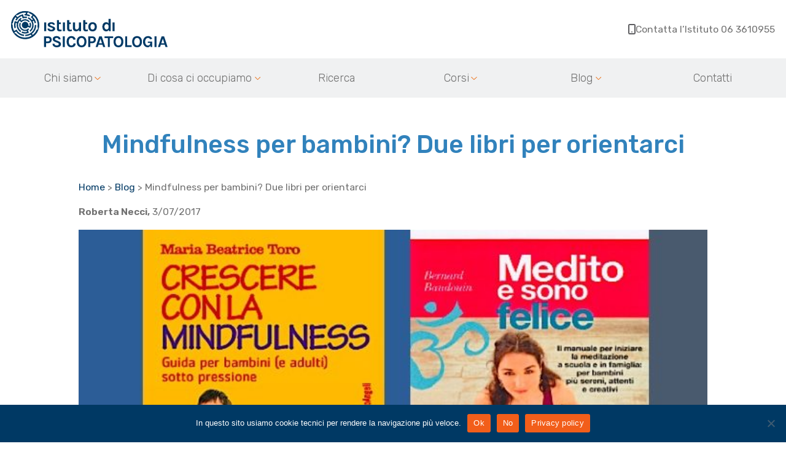

--- FILE ---
content_type: text/html; charset=UTF-8
request_url: https://www.istitutodipsicopatologia.it/mindfulness-bambini-due-libri-per-orientarci/
body_size: 20972
content:
<!DOCTYPE html>
<html lang="it-IT">
<head>
	<meta charset="UTF-8">
	<meta name="viewport" content="width=device-width, initial-scale=1, maximum-scale=1">
	<link rel="icon" href="https://www.istitutodipsicopatologia.it/wp-content/themes/psicopatologia/assets/images/favicon.png" type="image/png" />
	<title>Due libri di mindfulness per bambini, famiglie e scuole</title>
	<meta name='robots' content='index, follow, max-image-preview:large, max-snippet:-1, max-video-preview:-1' />
	<style>img:is([sizes="auto" i], [sizes^="auto," i]) { contain-intrinsic-size: 3000px 1500px }</style>
	
	<!-- This site is optimized with the Yoast SEO plugin v25.6 - https://yoast.com/wordpress/plugins/seo/ -->
	<meta name="description" content="&quot;Crescere con la mindfulness&quot; di Maria Beatrice Toro e &quot;Medito e sono felice&quot; di Bernard Baudouin. Mindfulness per bambini, famiglie e scuola." />
	<link rel="canonical" href="https://www.istitutodipsicopatologia.it/mindfulness-bambini-due-libri-per-orientarci/" />
	<meta property="og:locale" content="it_IT" />
	<meta property="og:type" content="article" />
	<meta property="og:title" content="Due libri di mindfulness per bambini, famiglie e scuole" />
	<meta property="og:description" content="&quot;Crescere con la mindfulness&quot; di Maria Beatrice Toro e &quot;Medito e sono felice&quot; di Bernard Baudouin. Mindfulness per bambini, famiglie e scuola." />
	<meta property="og:url" content="https://www.istitutodipsicopatologia.it/mindfulness-bambini-due-libri-per-orientarci/" />
	<meta property="og:site_name" content="Istituto di Psicopatologia" />
	<meta property="article:published_time" content="2017-07-03T15:57:58+00:00" />
	<meta property="article:modified_time" content="2024-01-08T09:19:46+00:00" />
	<meta property="og:image" content="https://www.istitutodipsicopatologia.it/wp-content/uploads/2017/07/torobadouin.jpg" />
	<meta property="og:image:width" content="656" />
	<meta property="og:image:height" content="491" />
	<meta property="og:image:type" content="image/jpeg" />
	<meta name="author" content="Roberta Necci" />
	<meta name="twitter:card" content="summary_large_image" />
	<meta name="twitter:label1" content="Scritto da" />
	<meta name="twitter:data1" content="Roberta Necci" />
	<meta name="twitter:label2" content="Tempo di lettura stimato" />
	<meta name="twitter:data2" content="4 minuti" />
	<script type="application/ld+json" class="yoast-schema-graph">{"@context":"https://schema.org","@graph":[{"@type":"WebPage","@id":"https://www.istitutodipsicopatologia.it/mindfulness-bambini-due-libri-per-orientarci/","url":"https://www.istitutodipsicopatologia.it/mindfulness-bambini-due-libri-per-orientarci/","name":"Due libri di mindfulness per bambini, famiglie e scuole","isPartOf":{"@id":"https://www.istitutodipsicopatologia.it/#website"},"primaryImageOfPage":{"@id":"https://www.istitutodipsicopatologia.it/mindfulness-bambini-due-libri-per-orientarci/#primaryimage"},"image":{"@id":"https://www.istitutodipsicopatologia.it/mindfulness-bambini-due-libri-per-orientarci/#primaryimage"},"thumbnailUrl":"https://www.istitutodipsicopatologia.it/wp-content/uploads/2017/07/torobadouin.jpg","datePublished":"2017-07-03T15:57:58+00:00","dateModified":"2024-01-08T09:19:46+00:00","author":{"@id":"https://www.istitutodipsicopatologia.it/#/schema/person/bd5a7d99067a803e79c528b901ccfba2"},"description":"\"Crescere con la mindfulness\" di Maria Beatrice Toro e \"Medito e sono felice\" di Bernard Baudouin. Mindfulness per bambini, famiglie e scuola.","breadcrumb":{"@id":"https://www.istitutodipsicopatologia.it/mindfulness-bambini-due-libri-per-orientarci/#breadcrumb"},"inLanguage":"it-IT","potentialAction":[{"@type":"ReadAction","target":["https://www.istitutodipsicopatologia.it/mindfulness-bambini-due-libri-per-orientarci/"]}]},{"@type":"ImageObject","inLanguage":"it-IT","@id":"https://www.istitutodipsicopatologia.it/mindfulness-bambini-due-libri-per-orientarci/#primaryimage","url":"https://www.istitutodipsicopatologia.it/wp-content/uploads/2017/07/torobadouin.jpg","contentUrl":"https://www.istitutodipsicopatologia.it/wp-content/uploads/2017/07/torobadouin.jpg","width":656,"height":491},{"@type":"BreadcrumbList","@id":"https://www.istitutodipsicopatologia.it/mindfulness-bambini-due-libri-per-orientarci/#breadcrumb","itemListElement":[{"@type":"ListItem","position":1,"name":"Home","item":"https://www.istitutodipsicopatologia.it/"},{"@type":"ListItem","position":2,"name":"Blog","item":"https://www.istitutodipsicopatologia.it/argomenti/blog/"},{"@type":"ListItem","position":3,"name":"Mindfulness per bambini? Due libri per orientarci"}]},{"@type":"WebSite","@id":"https://www.istitutodipsicopatologia.it/#website","url":"https://www.istitutodipsicopatologia.it/","name":"Istituto di Psicopatologia","description":"","potentialAction":[{"@type":"SearchAction","target":{"@type":"EntryPoint","urlTemplate":"https://www.istitutodipsicopatologia.it/?s={search_term_string}"},"query-input":{"@type":"PropertyValueSpecification","valueRequired":true,"valueName":"search_term_string"}}],"inLanguage":"it-IT"},{"@type":"Person","@id":"https://www.istitutodipsicopatologia.it/#/schema/person/bd5a7d99067a803e79c528b901ccfba2","name":"Roberta Necci","image":{"@type":"ImageObject","inLanguage":"it-IT","@id":"https://www.istitutodipsicopatologia.it/#/schema/person/image/","url":"https://secure.gravatar.com/avatar/b813fd42ee95c936ab6a722187a30755c3c2ede8af237c7945c3d144f898fa27?s=96&d=mm&r=g","contentUrl":"https://secure.gravatar.com/avatar/b813fd42ee95c936ab6a722187a30755c3c2ede8af237c7945c3d144f898fa27?s=96&d=mm&r=g","caption":"Roberta Necci"},"url":"https://www.istitutodipsicopatologia.it/author/istituto-di-psicopatologia/"}]}</script>
	<!-- / Yoast SEO plugin. -->


<script type="text/javascript">
/* <![CDATA[ */
window._wpemojiSettings = {"baseUrl":"https:\/\/s.w.org\/images\/core\/emoji\/16.0.1\/72x72\/","ext":".png","svgUrl":"https:\/\/s.w.org\/images\/core\/emoji\/16.0.1\/svg\/","svgExt":".svg","source":{"concatemoji":"https:\/\/www.istitutodipsicopatologia.it\/wp-includes\/js\/wp-emoji-release.min.js?ver=41ca656ae2041d0a6b62e197a497e08c"}};
/*! This file is auto-generated */
!function(s,n){var o,i,e;function c(e){try{var t={supportTests:e,timestamp:(new Date).valueOf()};sessionStorage.setItem(o,JSON.stringify(t))}catch(e){}}function p(e,t,n){e.clearRect(0,0,e.canvas.width,e.canvas.height),e.fillText(t,0,0);var t=new Uint32Array(e.getImageData(0,0,e.canvas.width,e.canvas.height).data),a=(e.clearRect(0,0,e.canvas.width,e.canvas.height),e.fillText(n,0,0),new Uint32Array(e.getImageData(0,0,e.canvas.width,e.canvas.height).data));return t.every(function(e,t){return e===a[t]})}function u(e,t){e.clearRect(0,0,e.canvas.width,e.canvas.height),e.fillText(t,0,0);for(var n=e.getImageData(16,16,1,1),a=0;a<n.data.length;a++)if(0!==n.data[a])return!1;return!0}function f(e,t,n,a){switch(t){case"flag":return n(e,"\ud83c\udff3\ufe0f\u200d\u26a7\ufe0f","\ud83c\udff3\ufe0f\u200b\u26a7\ufe0f")?!1:!n(e,"\ud83c\udde8\ud83c\uddf6","\ud83c\udde8\u200b\ud83c\uddf6")&&!n(e,"\ud83c\udff4\udb40\udc67\udb40\udc62\udb40\udc65\udb40\udc6e\udb40\udc67\udb40\udc7f","\ud83c\udff4\u200b\udb40\udc67\u200b\udb40\udc62\u200b\udb40\udc65\u200b\udb40\udc6e\u200b\udb40\udc67\u200b\udb40\udc7f");case"emoji":return!a(e,"\ud83e\udedf")}return!1}function g(e,t,n,a){var r="undefined"!=typeof WorkerGlobalScope&&self instanceof WorkerGlobalScope?new OffscreenCanvas(300,150):s.createElement("canvas"),o=r.getContext("2d",{willReadFrequently:!0}),i=(o.textBaseline="top",o.font="600 32px Arial",{});return e.forEach(function(e){i[e]=t(o,e,n,a)}),i}function t(e){var t=s.createElement("script");t.src=e,t.defer=!0,s.head.appendChild(t)}"undefined"!=typeof Promise&&(o="wpEmojiSettingsSupports",i=["flag","emoji"],n.supports={everything:!0,everythingExceptFlag:!0},e=new Promise(function(e){s.addEventListener("DOMContentLoaded",e,{once:!0})}),new Promise(function(t){var n=function(){try{var e=JSON.parse(sessionStorage.getItem(o));if("object"==typeof e&&"number"==typeof e.timestamp&&(new Date).valueOf()<e.timestamp+604800&&"object"==typeof e.supportTests)return e.supportTests}catch(e){}return null}();if(!n){if("undefined"!=typeof Worker&&"undefined"!=typeof OffscreenCanvas&&"undefined"!=typeof URL&&URL.createObjectURL&&"undefined"!=typeof Blob)try{var e="postMessage("+g.toString()+"("+[JSON.stringify(i),f.toString(),p.toString(),u.toString()].join(",")+"));",a=new Blob([e],{type:"text/javascript"}),r=new Worker(URL.createObjectURL(a),{name:"wpTestEmojiSupports"});return void(r.onmessage=function(e){c(n=e.data),r.terminate(),t(n)})}catch(e){}c(n=g(i,f,p,u))}t(n)}).then(function(e){for(var t in e)n.supports[t]=e[t],n.supports.everything=n.supports.everything&&n.supports[t],"flag"!==t&&(n.supports.everythingExceptFlag=n.supports.everythingExceptFlag&&n.supports[t]);n.supports.everythingExceptFlag=n.supports.everythingExceptFlag&&!n.supports.flag,n.DOMReady=!1,n.readyCallback=function(){n.DOMReady=!0}}).then(function(){return e}).then(function(){var e;n.supports.everything||(n.readyCallback(),(e=n.source||{}).concatemoji?t(e.concatemoji):e.wpemoji&&e.twemoji&&(t(e.twemoji),t(e.wpemoji)))}))}((window,document),window._wpemojiSettings);
/* ]]> */
</script>
<style id='wp-emoji-styles-inline-css' type='text/css'>

	img.wp-smiley, img.emoji {
		display: inline !important;
		border: none !important;
		box-shadow: none !important;
		height: 1em !important;
		width: 1em !important;
		margin: 0 0.07em !important;
		vertical-align: -0.1em !important;
		background: none !important;
		padding: 0 !important;
	}
</style>
<link rel='stylesheet' id='wp-block-library-css' href='https://www.istitutodipsicopatologia.it/wp-includes/css/dist/block-library/style.min.css?ver=41ca656ae2041d0a6b62e197a497e08c' type='text/css' media='all' />
<style id='classic-theme-styles-inline-css' type='text/css'>
/*! This file is auto-generated */
.wp-block-button__link{color:#fff;background-color:#32373c;border-radius:9999px;box-shadow:none;text-decoration:none;padding:calc(.667em + 2px) calc(1.333em + 2px);font-size:1.125em}.wp-block-file__button{background:#32373c;color:#fff;text-decoration:none}
</style>
<style id='global-styles-inline-css' type='text/css'>
:root{--wp--preset--aspect-ratio--square: 1;--wp--preset--aspect-ratio--4-3: 4/3;--wp--preset--aspect-ratio--3-4: 3/4;--wp--preset--aspect-ratio--3-2: 3/2;--wp--preset--aspect-ratio--2-3: 2/3;--wp--preset--aspect-ratio--16-9: 16/9;--wp--preset--aspect-ratio--9-16: 9/16;--wp--preset--color--black: #000000;--wp--preset--color--cyan-bluish-gray: #abb8c3;--wp--preset--color--white: #ffffff;--wp--preset--color--pale-pink: #f78da7;--wp--preset--color--vivid-red: #cf2e2e;--wp--preset--color--luminous-vivid-orange: #ff6900;--wp--preset--color--luminous-vivid-amber: #fcb900;--wp--preset--color--light-green-cyan: #7bdcb5;--wp--preset--color--vivid-green-cyan: #00d084;--wp--preset--color--pale-cyan-blue: #8ed1fc;--wp--preset--color--vivid-cyan-blue: #0693e3;--wp--preset--color--vivid-purple: #9b51e0;--wp--preset--gradient--vivid-cyan-blue-to-vivid-purple: linear-gradient(135deg,rgba(6,147,227,1) 0%,rgb(155,81,224) 100%);--wp--preset--gradient--light-green-cyan-to-vivid-green-cyan: linear-gradient(135deg,rgb(122,220,180) 0%,rgb(0,208,130) 100%);--wp--preset--gradient--luminous-vivid-amber-to-luminous-vivid-orange: linear-gradient(135deg,rgba(252,185,0,1) 0%,rgba(255,105,0,1) 100%);--wp--preset--gradient--luminous-vivid-orange-to-vivid-red: linear-gradient(135deg,rgba(255,105,0,1) 0%,rgb(207,46,46) 100%);--wp--preset--gradient--very-light-gray-to-cyan-bluish-gray: linear-gradient(135deg,rgb(238,238,238) 0%,rgb(169,184,195) 100%);--wp--preset--gradient--cool-to-warm-spectrum: linear-gradient(135deg,rgb(74,234,220) 0%,rgb(151,120,209) 20%,rgb(207,42,186) 40%,rgb(238,44,130) 60%,rgb(251,105,98) 80%,rgb(254,248,76) 100%);--wp--preset--gradient--blush-light-purple: linear-gradient(135deg,rgb(255,206,236) 0%,rgb(152,150,240) 100%);--wp--preset--gradient--blush-bordeaux: linear-gradient(135deg,rgb(254,205,165) 0%,rgb(254,45,45) 50%,rgb(107,0,62) 100%);--wp--preset--gradient--luminous-dusk: linear-gradient(135deg,rgb(255,203,112) 0%,rgb(199,81,192) 50%,rgb(65,88,208) 100%);--wp--preset--gradient--pale-ocean: linear-gradient(135deg,rgb(255,245,203) 0%,rgb(182,227,212) 50%,rgb(51,167,181) 100%);--wp--preset--gradient--electric-grass: linear-gradient(135deg,rgb(202,248,128) 0%,rgb(113,206,126) 100%);--wp--preset--gradient--midnight: linear-gradient(135deg,rgb(2,3,129) 0%,rgb(40,116,252) 100%);--wp--preset--font-size--small: 13px;--wp--preset--font-size--medium: 20px;--wp--preset--font-size--large: 36px;--wp--preset--font-size--x-large: 42px;--wp--preset--spacing--20: 0.44rem;--wp--preset--spacing--30: 0.67rem;--wp--preset--spacing--40: 1rem;--wp--preset--spacing--50: 1.5rem;--wp--preset--spacing--60: 2.25rem;--wp--preset--spacing--70: 3.38rem;--wp--preset--spacing--80: 5.06rem;--wp--preset--shadow--natural: 6px 6px 9px rgba(0, 0, 0, 0.2);--wp--preset--shadow--deep: 12px 12px 50px rgba(0, 0, 0, 0.4);--wp--preset--shadow--sharp: 6px 6px 0px rgba(0, 0, 0, 0.2);--wp--preset--shadow--outlined: 6px 6px 0px -3px rgba(255, 255, 255, 1), 6px 6px rgba(0, 0, 0, 1);--wp--preset--shadow--crisp: 6px 6px 0px rgba(0, 0, 0, 1);}:where(.is-layout-flex){gap: 0.5em;}:where(.is-layout-grid){gap: 0.5em;}body .is-layout-flex{display: flex;}.is-layout-flex{flex-wrap: wrap;align-items: center;}.is-layout-flex > :is(*, div){margin: 0;}body .is-layout-grid{display: grid;}.is-layout-grid > :is(*, div){margin: 0;}:where(.wp-block-columns.is-layout-flex){gap: 2em;}:where(.wp-block-columns.is-layout-grid){gap: 2em;}:where(.wp-block-post-template.is-layout-flex){gap: 1.25em;}:where(.wp-block-post-template.is-layout-grid){gap: 1.25em;}.has-black-color{color: var(--wp--preset--color--black) !important;}.has-cyan-bluish-gray-color{color: var(--wp--preset--color--cyan-bluish-gray) !important;}.has-white-color{color: var(--wp--preset--color--white) !important;}.has-pale-pink-color{color: var(--wp--preset--color--pale-pink) !important;}.has-vivid-red-color{color: var(--wp--preset--color--vivid-red) !important;}.has-luminous-vivid-orange-color{color: var(--wp--preset--color--luminous-vivid-orange) !important;}.has-luminous-vivid-amber-color{color: var(--wp--preset--color--luminous-vivid-amber) !important;}.has-light-green-cyan-color{color: var(--wp--preset--color--light-green-cyan) !important;}.has-vivid-green-cyan-color{color: var(--wp--preset--color--vivid-green-cyan) !important;}.has-pale-cyan-blue-color{color: var(--wp--preset--color--pale-cyan-blue) !important;}.has-vivid-cyan-blue-color{color: var(--wp--preset--color--vivid-cyan-blue) !important;}.has-vivid-purple-color{color: var(--wp--preset--color--vivid-purple) !important;}.has-black-background-color{background-color: var(--wp--preset--color--black) !important;}.has-cyan-bluish-gray-background-color{background-color: var(--wp--preset--color--cyan-bluish-gray) !important;}.has-white-background-color{background-color: var(--wp--preset--color--white) !important;}.has-pale-pink-background-color{background-color: var(--wp--preset--color--pale-pink) !important;}.has-vivid-red-background-color{background-color: var(--wp--preset--color--vivid-red) !important;}.has-luminous-vivid-orange-background-color{background-color: var(--wp--preset--color--luminous-vivid-orange) !important;}.has-luminous-vivid-amber-background-color{background-color: var(--wp--preset--color--luminous-vivid-amber) !important;}.has-light-green-cyan-background-color{background-color: var(--wp--preset--color--light-green-cyan) !important;}.has-vivid-green-cyan-background-color{background-color: var(--wp--preset--color--vivid-green-cyan) !important;}.has-pale-cyan-blue-background-color{background-color: var(--wp--preset--color--pale-cyan-blue) !important;}.has-vivid-cyan-blue-background-color{background-color: var(--wp--preset--color--vivid-cyan-blue) !important;}.has-vivid-purple-background-color{background-color: var(--wp--preset--color--vivid-purple) !important;}.has-black-border-color{border-color: var(--wp--preset--color--black) !important;}.has-cyan-bluish-gray-border-color{border-color: var(--wp--preset--color--cyan-bluish-gray) !important;}.has-white-border-color{border-color: var(--wp--preset--color--white) !important;}.has-pale-pink-border-color{border-color: var(--wp--preset--color--pale-pink) !important;}.has-vivid-red-border-color{border-color: var(--wp--preset--color--vivid-red) !important;}.has-luminous-vivid-orange-border-color{border-color: var(--wp--preset--color--luminous-vivid-orange) !important;}.has-luminous-vivid-amber-border-color{border-color: var(--wp--preset--color--luminous-vivid-amber) !important;}.has-light-green-cyan-border-color{border-color: var(--wp--preset--color--light-green-cyan) !important;}.has-vivid-green-cyan-border-color{border-color: var(--wp--preset--color--vivid-green-cyan) !important;}.has-pale-cyan-blue-border-color{border-color: var(--wp--preset--color--pale-cyan-blue) !important;}.has-vivid-cyan-blue-border-color{border-color: var(--wp--preset--color--vivid-cyan-blue) !important;}.has-vivid-purple-border-color{border-color: var(--wp--preset--color--vivid-purple) !important;}.has-vivid-cyan-blue-to-vivid-purple-gradient-background{background: var(--wp--preset--gradient--vivid-cyan-blue-to-vivid-purple) !important;}.has-light-green-cyan-to-vivid-green-cyan-gradient-background{background: var(--wp--preset--gradient--light-green-cyan-to-vivid-green-cyan) !important;}.has-luminous-vivid-amber-to-luminous-vivid-orange-gradient-background{background: var(--wp--preset--gradient--luminous-vivid-amber-to-luminous-vivid-orange) !important;}.has-luminous-vivid-orange-to-vivid-red-gradient-background{background: var(--wp--preset--gradient--luminous-vivid-orange-to-vivid-red) !important;}.has-very-light-gray-to-cyan-bluish-gray-gradient-background{background: var(--wp--preset--gradient--very-light-gray-to-cyan-bluish-gray) !important;}.has-cool-to-warm-spectrum-gradient-background{background: var(--wp--preset--gradient--cool-to-warm-spectrum) !important;}.has-blush-light-purple-gradient-background{background: var(--wp--preset--gradient--blush-light-purple) !important;}.has-blush-bordeaux-gradient-background{background: var(--wp--preset--gradient--blush-bordeaux) !important;}.has-luminous-dusk-gradient-background{background: var(--wp--preset--gradient--luminous-dusk) !important;}.has-pale-ocean-gradient-background{background: var(--wp--preset--gradient--pale-ocean) !important;}.has-electric-grass-gradient-background{background: var(--wp--preset--gradient--electric-grass) !important;}.has-midnight-gradient-background{background: var(--wp--preset--gradient--midnight) !important;}.has-small-font-size{font-size: var(--wp--preset--font-size--small) !important;}.has-medium-font-size{font-size: var(--wp--preset--font-size--medium) !important;}.has-large-font-size{font-size: var(--wp--preset--font-size--large) !important;}.has-x-large-font-size{font-size: var(--wp--preset--font-size--x-large) !important;}
:where(.wp-block-post-template.is-layout-flex){gap: 1.25em;}:where(.wp-block-post-template.is-layout-grid){gap: 1.25em;}
:where(.wp-block-columns.is-layout-flex){gap: 2em;}:where(.wp-block-columns.is-layout-grid){gap: 2em;}
:root :where(.wp-block-pullquote){font-size: 1.5em;line-height: 1.6;}
</style>
<link rel='stylesheet' id='cookie-notice-front-css' href='https://www.istitutodipsicopatologia.it/wp-content/plugins/cookie-notice/css/front.min.css?ver=2.5.7' type='text/css' media='all' />
<link rel='stylesheet' id='tailwind-css' href='https://www.istitutodipsicopatologia.it/wp-content/themes/psicopatologia/dist/css/tailwind.min.css?ver=41ca656ae2041d0a6b62e197a497e08c' type='text/css' media='all' />
<script type="text/javascript" id="cookie-notice-front-js-before">
/* <![CDATA[ */
var cnArgs = {"ajaxUrl":"https:\/\/www.istitutodipsicopatologia.it\/wp-admin\/admin-ajax.php","nonce":"7822f306db","hideEffect":"fade","position":"bottom","onScroll":false,"onScrollOffset":100,"onClick":false,"cookieName":"cookie_notice_accepted","cookieTime":2592000,"cookieTimeRejected":2592000,"globalCookie":false,"redirection":false,"cache":true,"revokeCookies":false,"revokeCookiesOpt":"automatic"};
/* ]]> */
</script>
<script type="text/javascript" src="https://www.istitutodipsicopatologia.it/wp-content/plugins/cookie-notice/js/front.min.js?ver=2.5.7" id="cookie-notice-front-js"></script>
<link rel="https://api.w.org/" href="https://www.istitutodipsicopatologia.it/wp-json/" /><link rel="alternate" title="JSON" type="application/json" href="https://www.istitutodipsicopatologia.it/wp-json/wp/v2/posts/466" /><link rel="EditURI" type="application/rsd+xml" title="RSD" href="https://www.istitutodipsicopatologia.it/xmlrpc.php?rsd" />
<link rel='shortlink' href='https://www.istitutodipsicopatologia.it/?p=466' />
<link rel="alternate" title="oEmbed (JSON)" type="application/json+oembed" href="https://www.istitutodipsicopatologia.it/wp-json/oembed/1.0/embed?url=https%3A%2F%2Fwww.istitutodipsicopatologia.it%2Fmindfulness-bambini-due-libri-per-orientarci%2F" />
<link rel="alternate" title="oEmbed (XML)" type="text/xml+oembed" href="https://www.istitutodipsicopatologia.it/wp-json/oembed/1.0/embed?url=https%3A%2F%2Fwww.istitutodipsicopatologia.it%2Fmindfulness-bambini-due-libri-per-orientarci%2F&#038;format=xml" />
<!-- Matomo --><script>
(function () {
function initTracking() {
var _paq = window._paq = window._paq || [];
_paq.push(['trackVisibleContentImpressions']);_paq.push(['trackPageView']);_paq.push(['enableLinkTracking']);_paq.push(['alwaysUseSendBeacon']);_paq.push(['setTrackerUrl', "\/\/www.istitutodipsicopatologia.it\/wp-content\/plugins\/matomo\/app\/matomo.php"]);_paq.push(['setSiteId', '1']);var d=document, g=d.createElement('script'), s=d.getElementsByTagName('script')[0];
g.type='text/javascript'; g.async=true; g.src="\/\/www.istitutodipsicopatologia.it\/wp-content\/uploads\/matomo\/matomo.js"; s.parentNode.insertBefore(g,s);
}
if (document.prerendering) {
	document.addEventListener('prerenderingchange', initTracking, {once: true});
} else {
	initTracking();
}
})();
</script>
<!-- End Matomo Code -->    <script src="https://unpkg.com/alpinejs" defer></script>
    <link rel="stylesheet" href="https://cdn.jsdelivr.net/npm/@splidejs/splide@4.0.7/dist/css/splide.min.css">
    <script src="https://cdn.jsdelivr.net/npm/@splidejs/splide@4.0.7/dist/js/splide.min.js"></script>
</head>

<body class="wp-singular post-template-default single single-post postid-466 single-format-standard wp-theme-psicopatologia cookies-not-set">

    <header x-data="nav">
        <div class="container py-4">
            <div class="flex justify-between items-center gap-4">
                <a class="max-w-[50vw]" href="https://www.istitutodipsicopatologia.it" title="Istituto di Psicopatologia">
                    <svg class="w-full" id="Raggruppa_4" data-name="Raggruppa 4" xmlns="http://www.w3.org/2000/svg" width="254.641" height="59.144" viewBox="0 0 254.641 59.144">
    <path id="Tracciato_71" data-name="Tracciato 71" d="M382.31,259.025a6.86,6.86,0,0,1-3.859-1.129,7.891,7.891,0,0,1-2.736-3.153,10.4,10.4,0,0,1-1.017-4.725,10.964,10.964,0,0,1,.627-3.832,8.458,8.458,0,0,1,1.741-2.891,7.45,7.45,0,0,1,2.62-1.822,8.441,8.441,0,0,1,3.269-.625,7.484,7.484,0,0,1,4.108,1.062,6.886,6.886,0,0,1,2.588,3.348l-3.256.753a5.3,5.3,0,0,0-1.578-1.7,3.636,3.636,0,0,0-2.024-.583,3.946,3.946,0,0,0-2.355.76,5.2,5.2,0,0,0-1.693,2.172,8.173,8.173,0,0,0-.632,3.362,8.418,8.418,0,0,0,.558,3.2,4.953,4.953,0,0,0,1.565,2.14,3.778,3.778,0,0,0,2.341.766,4.043,4.043,0,0,0,2.022-.5,3.624,3.624,0,0,0,1.414-1.445,4.662,4.662,0,0,0,.516-2.272h.7a12.343,12.343,0,0,1-.518,3.778,5.092,5.092,0,0,1-1.607,2.474A4.339,4.339,0,0,1,382.31,259.025Zm4.679-.375-.459-3.846v-3.012l-3.924-.081V249.7h6.963v8.955Z" transform="translate(-160.076 -199.931)" fill="#003964" stroke="#004391" stroke-miterlimit="4.5" stroke-width="0.1"/>
    <path id="Tracciato_72" data-name="Tracciato 72" d="M385.851,258.509V241.056h3.172v17.453Z" transform="translate(-152.484 -199.79)" fill="#003964" stroke="#004391" stroke-miterlimit="4.5" stroke-width="0.1"/>
    <path id="Tracciato_73" data-name="Tracciato 73" d="M389.17,258.509l5.943-17.453h3.98l5.7,17.453h-3.335l-1.21-3.766h-6.483l-1.237,3.766Zm5.407-6.158H399.5l-2.447-7.5Z" transform="translate(-150.225 -199.79)" fill="#003964" stroke="#004391" stroke-miterlimit="4.5" stroke-width="0.1"/>
    <g id="Raggruppa_3" data-name="Raggruppa 3">
        <g id="Raggruppa_1" data-name="Raggruppa 1" transform="translate(0.343 0.347)">
            <path id="Tracciato_74" data-name="Tracciato 74" d="M267.9,248.391a17.956,17.956,0,0,1-12.834-7.533l-3.9,2.42a22.451,22.451,0,0,1-3.952-12.754c0-.331.007-.662.022-.988l2.1.187c-.012.267-.017.533-.017.8a20.339,20.339,0,0,0,2.531,9.858l3.906-2.419A15.874,15.874,0,0,0,268,246.288Z" transform="translate(-247.209 -207.979)" fill="#003964" stroke="#003964" stroke-miterlimit="10" stroke-width="0.2"/>
            <path id="Tracciato_75" data-name="Tracciato 75" d="M285.533,230.124a17.931,17.931,0,0,1-6.972,14.207l1.407,2.056a20.51,20.51,0,0,0,6.689-8.915l1.958.763a22.559,22.559,0,0,1-38.189,6.542l1.534-1.442a20.457,20.457,0,0,0,26.27,4.239l-1.405-2.054a17.881,17.881,0,0,1-9.017,2.565l.094-2.1a15.861,15.861,0,0,0,15.529-15.856Z" transform="translate(-245.018 -207.578)" fill="#003964" stroke="#003964" stroke-miterlimit="10" stroke-width="0.2"/>
            <path id="Tracciato_76" data-name="Tracciato 76" d="M263.339,228.035a11.652,11.652,0,0,1,2.77,19.788l1.321,1.635A13.756,13.756,0,0,0,271,232.435l1.792-1.109a15.738,15.738,0,0,1,1.536,4.291l2.032-.555A17.952,17.952,0,0,0,271,225.6l1.583-1.919a20.452,20.452,0,0,1,6.281,18.934l2.069.382a22.835,22.835,0,0,0,.4-4.236,22.558,22.558,0,0,0-15.2-21.32l-.684,1.987a20.429,20.429,0,0,1,5.521,2.916l-2.925,3.543a15.994,15.994,0,0,1,3.646,3.652l-1.793,1.111a13.809,13.809,0,0,0-5.9-4.624Z" transform="translate(-236.228 -216.214)" fill="#003964" stroke="#003964" stroke-miterlimit="10" stroke-width="0.2"/>
            <path id="Tracciato_77" data-name="Tracciato 77" d="M269.194,221.557a17.9,17.9,0,0,1,4.852,1.573l-.931,1.9a16.336,16.336,0,0,0-6.987-1.629c-.348,0-.434,0-.773.017l-.257-2.089c.341-.02.684-.03,1.03-.03.328,0,.652.01.975.025l.281-2.471q-.623-.038-1.255-.039a20.365,20.365,0,0,0-12.4,4.185l-1.188-1.736a22.593,22.593,0,0,1,18.567-4l-.457,2.054c-.39-.089-.782-.165-1.18-.232Z" transform="translate(-243.578 -216.71)" fill="#003964" stroke="#003964" stroke-miterlimit="10" stroke-width="0.2"/>
            <path id="Tracciato_78" data-name="Tracciato 78" d="M267.217,223.721a13.918,13.918,0,0,1,2.457-.22,13.767,13.767,0,0,1,3.2.376l-.645,2.008a11.75,11.75,0,0,0-6.573.429l-1.01-4.1a15.92,15.92,0,0,0-8.948,7.538l-1.854-1a18.244,18.244,0,0,1,1.933-2.877l-1.829-1.689a20.377,20.377,0,0,0-4.521,10.179l-2.1-.192a22.508,22.508,0,0,1,6.494-12.959l3.377,3.114a17.9,17.9,0,0,1,8.933-4.683Z" transform="translate(-247.124 -214.711)" fill="#003964" stroke="#003964" stroke-miterlimit="10" stroke-width="0.2"/>
            <path id="Tracciato_79" data-name="Tracciato 79" d="M269.8,229.232a7.654,7.654,0,0,1,.412,4.911l-2.156-.869a5.464,5.464,0,0,0,.091-.987,5.353,5.353,0,1,0-.879,2.936l3.945,1.59a9.559,9.559,0,0,0,.23-8.589Z" transform="translate(-240.243 -209.743)" fill="#003964" stroke="#003964" stroke-miterlimit="10" stroke-width="0.2"/>
            <path id="Tracciato_80" data-name="Tracciato 80" d="M257.607,229.493a11.832,11.832,0,0,1,1.272-1.906l2.881,2.829a7.647,7.647,0,0,1,12.048-.3l1.642-1.007a9.563,9.563,0,0,0-13.592-1.541l-1.508-1.479a11.72,11.72,0,0,1,1.639-1.166l-.9-1.908a13.826,13.826,0,0,0-5.953,6.822l-4.02-1.269a18.036,18.036,0,0,0-.447,11.465l1.982-.711a15.918,15.918,0,0,1-.156-8.113l2.01.63a13.773,13.773,0,0,0,5.731,14.55l1.04-1.837a11.656,11.656,0,0,1-3.664-15.058" transform="translate(-245.351 -212.419)" fill="#003964" stroke="#003964" stroke-miterlimit="10" stroke-width="0.2"/>
            <path id="Tracciato_81" data-name="Tracciato 81" d="M257.408,228.813a7.644,7.644,0,0,0,12.322,8.434l1.309,1.392a9.5,9.5,0,0,1-2.084,1.489l1.548,3.931a13.806,13.806,0,0,1-11.849.077l1.037-1.837a11.7,11.7,0,0,0,8.083.566L267,240.9a9.564,9.564,0,0,1-12.059-9.222,9.514,9.514,0,0,1,.8-3.834Z" transform="translate(-241.945 -209.131)" fill="#003964" stroke="#003964" stroke-miterlimit="10" stroke-width="0.2"/>
        </g>
        <path id="Tracciato_82" data-name="Tracciato 82" d="M279.034,241.791V227.535h3.335v14.256Z" transform="translate(-225.201 -208.994)" fill="#003964"/>
        <path id="Tracciato_83" data-name="Tracciato 83" d="M288.829,242.344a9.824,9.824,0,0,1-3.52-.565,4.917,4.917,0,0,1-2.261-1.624,4.223,4.223,0,0,1-.805-2.553h3.192a1.756,1.756,0,0,0,.834,1.536,4.117,4.117,0,0,0,2.151.482,3.678,3.678,0,0,0,1.324-.22,2.151,2.151,0,0,0,.9-.6,1.286,1.286,0,0,0,.323-.849,1.141,1.141,0,0,0-.432-.946,4.354,4.354,0,0,0-1.382-.635l-3.1-1.113a6.275,6.275,0,0,1-2.561-1.58,3.45,3.45,0,0,1,.739-5.247,7.666,7.666,0,0,1,4.368-1.106,6.558,6.558,0,0,1,4.207,1.193,3.843,3.843,0,0,1,1.531,3.022h-3.249a1.486,1.486,0,0,0-.672-1.113,3.262,3.262,0,0,0-1.817-.408,2.894,2.894,0,0,0-1.719.447,1.271,1.271,0,0,0-.622,1.045q0,1.008,1.726,1.521l3.367,1.259a6.762,6.762,0,0,1,2.548,1.434,2.977,2.977,0,0,1,.908,2.227,3.481,3.481,0,0,1-.755,2.128,5.426,5.426,0,0,1-2.1,1.632A7.29,7.29,0,0,1,288.829,242.344Z" transform="translate(-223.016 -209.136)" fill="#003964"/>
        <path id="Tracciato_84" data-name="Tracciato 84" d="M292.244,231.888V229.1h5.449v2.787Zm3.709,11.819a5.571,5.571,0,0,1-2.3-.469,3.8,3.8,0,0,1-1.671-1.435,4.471,4.471,0,0,1-.622-2.459V225.323h3.456v13.9q0,1.755,1.667,1.756a4.779,4.779,0,0,0,1.027-.116,11.281,11.281,0,0,0,1.17-.351l.5,2.429q-.819.323-1.6.541A5.947,5.947,0,0,1,295.953,243.707Z" transform="translate(-216.812 -210.5)" fill="#003964"/>
        <path id="Tracciato_85" data-name="Tracciato 85" d="M297.161,241.791V227.535H300.5v14.256Z" transform="translate(-212.861 -208.994)" fill="#003964"/>
        <path id="Tracciato_86" data-name="Tracciato 86" d="M301.875,231.888V229.1h5.311v2.787Zm3.978,11.819a5.57,5.57,0,0,1-2.3-.469,3.783,3.783,0,0,1-1.669-1.435,4.469,4.469,0,0,1-.622-2.459V225.323h3.456v13.9q0,1.755,1.667,1.756a4.75,4.75,0,0,0,1.025-.116,11.165,11.165,0,0,0,1.17-.351l.5,2.429q-.819.323-1.6.541A5.947,5.947,0,0,1,305.853,243.707Z" transform="translate(-210.072 -210.5)" fill="#003964"/>
        <path id="Tracciato_87" data-name="Tracciato 87" d="M306.871,227.535h3.456v8.723a2.84,2.84,0,0,0,.687,2.086,2.538,2.538,0,0,0,1.888.7,3.41,3.41,0,0,0,1.866-.535,3.73,3.73,0,0,0,1.346-1.582,5.957,5.957,0,0,0,.506-2.6h.938a11.866,11.866,0,0,1-.676,4.32,5.526,5.526,0,0,1-1.857,2.56,4.582,4.582,0,0,1-2.738.85,6.772,6.772,0,0,1-2.751-.541,4.207,4.207,0,0,1-1.946-1.743,6.123,6.123,0,0,1-.718-3.161Zm9.748,0h3.454v14.256h-3.454Z" transform="translate(-206.25 -208.994)" fill="#003964"/>
        <path id="Tracciato_88" data-name="Tracciato 88" d="M317.517,231.888V229.1h5.73v2.787Zm3.9,11.819a5.571,5.571,0,0,1-2.3-.469,3.783,3.783,0,0,1-1.669-1.435,4.47,4.47,0,0,1-.622-2.459V225.323h3.456v13.9q0,1.755,1.667,1.756a4.75,4.75,0,0,0,1.025-.116,11.153,11.153,0,0,0,1.17-.351l.5,2.429q-.819.323-1.6.541A5.938,5.938,0,0,1,321.42,243.707Z" transform="translate(-199.474 -210.5)" fill="#003964"/>
        <path id="Tracciato_89" data-name="Tracciato 89" d="M328.713,242.344a7.4,7.4,0,0,1-3.521-.835,6.063,6.063,0,0,1-2.494-2.494,8.5,8.5,0,0,1-.923-4.165,8.637,8.637,0,0,1,.923-4.215,5.968,5.968,0,0,1,2.494-2.488,7.516,7.516,0,0,1,3.521-.82,7.363,7.363,0,0,1,3.477.82,5.994,5.994,0,0,1,2.479,2.488,8.637,8.637,0,0,1,.923,4.215,8.5,8.5,0,0,1-.923,4.165,6.09,6.09,0,0,1-2.479,2.494A7.254,7.254,0,0,1,328.713,242.344Zm-.116-3.015a3.341,3.341,0,0,0,1.822-.506,3.43,3.43,0,0,0,1.259-1.5,5.874,5.874,0,0,0,.459-2.474,5.47,5.47,0,0,0-.884-3.4,2.9,2.9,0,0,0-2.422-1.141,3.364,3.364,0,0,0-1.844.506,3.4,3.4,0,0,0-1.267,1.513,6.06,6.06,0,0,0-.461,2.518,5.28,5.28,0,0,0,.9,3.351A2.952,2.952,0,0,0,328.6,239.328Z" transform="translate(-196.104 -209.136)" fill="#003964"/>
        <g id="Raggruppa_2" data-name="Raggruppa 2" transform="translate(148.368 12.717)">
            <path id="Tracciato_90" data-name="Tracciato 90" d="M341.747,244.56a5.9,5.9,0,0,1-3.256-.945,6.682,6.682,0,0,1-2.343-2.649,9.6,9.6,0,0,1-.029-7.92,6.471,6.471,0,0,1,2.252-2.59,5.673,5.673,0,0,1,3.14-.914,4.9,4.9,0,0,1,2.738.755,4.748,4.748,0,0,1,1.772,2.232,9.484,9.484,0,0,1,.613,3.629h-1.082a3.723,3.723,0,0,0-.454-1.894,3.176,3.176,0,0,0-1.193-1.2,3.34,3.34,0,0,0-3.439.124,3.652,3.652,0,0,0-1.252,1.516,5.365,5.365,0,0,0-.452,2.276,5.628,5.628,0,0,0,.452,2.341,3.733,3.733,0,0,0,1.252,1.553,3.094,3.094,0,0,0,1.809.555,3.024,3.024,0,0,0,1.571-.447,3.47,3.47,0,0,0,1.23-1.25,3.6,3.6,0,0,0,.476-1.872h1.082a9.1,9.1,0,0,1-.666,3.725,5.117,5.117,0,0,1-1.778,2.232A4.294,4.294,0,0,1,341.747,244.56Zm4.451-.41-.645-3.513V224.07h3.483v20.08Z" transform="translate(-335.279 -224.07)" fill="#003964"/>
            <path id="Tracciato_91" data-name="Tracciato 91" d="M345.188,241.791V227.535h3.335v14.256Z" transform="translate(-328.533 -221.711)" fill="#003964"/>
        </g>
        <path id="Tracciato_92" data-name="Tracciato 92" d="M278.98,258.509V241.056h6.157a6.706,6.706,0,0,1,4.592,1.452,5.925,5.925,0,0,1,0,8.2,6.714,6.714,0,0,1-4.592,1.45h-2.958v6.348Zm3.2-9.116h2.958a2.968,2.968,0,0,0,2.232-.78,2.748,2.748,0,0,0,.753-1.992,2.833,2.833,0,0,0-.753-2.03,2.94,2.94,0,0,0-2.232-.792h-2.958Z" transform="translate(-225.238 -199.79)" fill="#003964" stroke="#004391" stroke-miterlimit="4.5" stroke-width="0.1"/>
        <path id="Tracciato_93" data-name="Tracciato 93" d="M293.981,259.025a8.629,8.629,0,0,1-3.34-.632,5.457,5.457,0,0,1-3.489-5.2h3.119a2.625,2.625,0,0,0,.5,1.654,2.943,2.943,0,0,0,1.338.96,5.187,5.187,0,0,0,1.849.318,5.39,5.39,0,0,0,1.728-.257,2.781,2.781,0,0,0,1.2-.731,1.631,1.631,0,0,0,.437-1.136,1.79,1.79,0,0,0-.531-1.372,4.937,4.937,0,0,0-1.7-.914l-3.441-1.373a9.216,9.216,0,0,1-3.093-1.84,3.85,3.85,0,0,1-1.076-2.891,4.167,4.167,0,0,1,1.681-3.442,7.429,7.429,0,0,1,4.693-1.318,6.779,6.779,0,0,1,4.53,1.363,5.385,5.385,0,0,1,1.815,3.8h-3.118a2.621,2.621,0,0,0-.943-1.661,3.547,3.547,0,0,0-2.284-.625,3.586,3.586,0,0,0-2.126.558,1.672,1.672,0,0,0-.778,1.405,1.434,1.434,0,0,0,.491,1.148,5.162,5.162,0,0,0,1.526.815l3.817,1.479a7.668,7.668,0,0,1,2.973,1.9,4.108,4.108,0,0,1,1.035,2.864,4.672,4.672,0,0,1-.8,2.723,5.073,5.073,0,0,1-2.313,1.78A9.616,9.616,0,0,1,293.981,259.025Z" transform="translate(-219.674 -199.931)" fill="#003964" stroke="#004391" stroke-miterlimit="4.5" stroke-width="0.1"/>
        <path id="Tracciato_94" data-name="Tracciato 94" d="M297.084,258.509V241.056h3.173v17.453Z" transform="translate(-212.913 -199.79)" fill="#003964" stroke="#004391" stroke-miterlimit="4.5" stroke-width="0.1"/>
        <path id="Tracciato_95" data-name="Tracciato 95" d="M308.387,259.025a6.932,6.932,0,0,1-6.642-4.234,11.647,11.647,0,0,1-.941-4.908,11.322,11.322,0,0,1,.975-4.968,6.983,6.983,0,0,1,2.689-3.04,7.486,7.486,0,0,1,3.92-1.027,7.061,7.061,0,0,1,4.767,1.479,6.69,6.69,0,0,1,2.2,3.846l-3.388.618a4.876,4.876,0,0,0-1.331-2.219,3.182,3.182,0,0,0-2.246-.847,3.524,3.524,0,0,0-2.111.679,4.561,4.561,0,0,0-1.5,2.051,9.154,9.154,0,0,0-.558,3.429,10.074,10.074,0,0,0,.491,3.333,4.7,4.7,0,0,0,1.419,2.153,3.476,3.476,0,0,0,2.259.753,3.637,3.637,0,0,0,2.642-.908,3.1,3.1,0,0,0,.935-2.319h3.388a6.208,6.208,0,0,1-.84,3.314,5.423,5.423,0,0,1-2.4,2.091A8.764,8.764,0,0,1,308.387,259.025Z" transform="translate(-210.381 -199.931)" fill="#003964" stroke="#004391" stroke-miterlimit="4.5" stroke-width="0.1"/>
        <path id="Tracciato_96" data-name="Tracciato 96" d="M318.43,259.025a8.12,8.12,0,0,1-4.109-1.02,7,7,0,0,1-2.79-3.052,13.215,13.215,0,0,1,0-10.118,6.8,6.8,0,0,1,2.79-3,8.975,8.975,0,0,1,8.237.025,6.966,6.966,0,0,1,2.8,3.034,11.177,11.177,0,0,1,1.007,5.015,11.412,11.412,0,0,1-1.007,5.083,6.871,6.871,0,0,1-2.8,3.032A8.316,8.316,0,0,1,318.43,259.025Zm0-2.877a4.072,4.072,0,0,0,3.394-1.613,7.43,7.43,0,0,0,1.257-4.651,7.3,7.3,0,0,0-1.257-4.558,4.311,4.311,0,0,0-6.755.007,9.019,9.019,0,0,0,0,9.209A4.059,4.059,0,0,0,318.43,256.148Z" transform="translate(-203.764 -199.931)" fill="#003964" stroke="#004391" stroke-miterlimit="4.5" stroke-width="0.1"/>
        <path id="Tracciato_97" data-name="Tracciato 97" d="M321.716,258.509V241.056h6.157a6.714,6.714,0,0,1,4.594,1.452,5.929,5.929,0,0,1,0,8.2,6.722,6.722,0,0,1-4.594,1.45h-2.958v6.348Zm3.2-9.116h2.958a2.967,2.967,0,0,0,2.232-.78,2.748,2.748,0,0,0,.753-1.992,2.833,2.833,0,0,0-.753-2.03,2.939,2.939,0,0,0-2.232-.792h-2.958Z" transform="translate(-196.145 -199.79)" fill="#003964" stroke="#004391" stroke-miterlimit="4.5" stroke-width="0.1"/>
        <path id="Tracciato_98" data-name="Tracciato 98" d="M328.843,258.509l5.943-17.453h3.98l5.7,17.453h-3.336l-1.208-3.766h-6.483l-1.237,3.766Zm5.407-6.158h4.921l-2.449-7.5Z" transform="translate(-191.293 -199.79)" fill="#003964" stroke="#004391" stroke-miterlimit="4.5" stroke-width="0.1"/>
        <path id="Tracciato_99" data-name="Tracciato 99" d="M337.459,243.8v-2.743h13.986V243.8h-6.118l.713-.726v15.436h-3.175V243.073l.714.726Z" transform="translate(-185.427 -199.79)" fill="#003964" stroke="#004391" stroke-miterlimit="4.5" stroke-width="0.1"/>
        <path id="Tracciato_100" data-name="Tracciato 100" d="M354.109,259.025a8.117,8.117,0,0,1-4.108-1.02,6.992,6.992,0,0,1-2.79-3.052,13.194,13.194,0,0,1,0-10.118,6.79,6.79,0,0,1,2.79-3,8.313,8.313,0,0,1,4.108-.988,8.225,8.225,0,0,1,4.128,1.014,6.969,6.969,0,0,1,2.8,3.034,11.178,11.178,0,0,1,1.007,5.015,11.413,11.413,0,0,1-1.007,5.083,6.874,6.874,0,0,1-2.8,3.032A8.307,8.307,0,0,1,354.109,259.025Zm0-2.877a4.073,4.073,0,0,0,3.4-1.613,7.43,7.43,0,0,0,1.257-4.651,7.3,7.3,0,0,0-1.257-4.558,4.313,4.313,0,0,0-6.757.007,9.018,9.018,0,0,0,0,9.209A4.059,4.059,0,0,0,354.109,256.148Z" transform="translate(-179.475 -199.931)" fill="#003964" stroke="#004391" stroke-miterlimit="4.5" stroke-width="0.1"/>
        <path id="Tracciato_101" data-name="Tracciato 101" d="M360.616,241.056v14.681H367.8v2.772H357.444V241.056Z" transform="translate(-171.822 -199.79)" fill="#003964" stroke="#004391" stroke-miterlimit="4.5" stroke-width="0.1"/>
        <path id="Tracciato_102" data-name="Tracciato 102" d="M372.1,259.025a8.119,8.119,0,0,1-4.109-1.02,7,7,0,0,1-2.79-3.052,13.215,13.215,0,0,1,0-10.118,6.8,6.8,0,0,1,2.79-3,8.975,8.975,0,0,1,8.237.025,6.966,6.966,0,0,1,2.8,3.034,11.177,11.177,0,0,1,1.007,5.015,11.412,11.412,0,0,1-1.007,5.083,6.871,6.871,0,0,1-2.8,3.032A8.316,8.316,0,0,1,372.1,259.025Zm0-2.877a4.071,4.071,0,0,0,3.393-1.613,7.43,7.43,0,0,0,1.257-4.651,7.3,7.3,0,0,0-1.257-4.558,4.311,4.311,0,0,0-6.755.007,9.019,9.019,0,0,0,0,9.209A4.059,4.059,0,0,0,372.1,256.148Z" transform="translate(-167.227 -199.931)" fill="#003964" stroke="#004391" stroke-miterlimit="4.5" stroke-width="0.1"/>
        <g id="Ellisse_1" data-name="Ellisse 1" fill="none" stroke="#003964" stroke-miterlimit="4.5" stroke-width="1.55">
            <circle cx="22.894" cy="22.894" r="22.894" stroke="none"/>
            <circle cx="22.894" cy="22.894" r="22.119" fill="none"/>
        </g>
    </g>
</svg>
                </a>
                <a class="items-center gap-2 text-sm hidden lg:flex" href="tel:+39063610955" target="_blank">
                    <svg xmlns="http://www.w3.org/2000/svg" width="12.5" height="17" viewBox="0 0 12.5 17">
    <g id="Icon_feather-smartphone" data-name="Icon feather-smartphone" transform="translate(1 1)">
        <path id="Tracciato_103" data-name="Tracciato 103" d="M9,3h7.5A1.5,1.5,0,0,1,18,4.5v12A1.5,1.5,0,0,1,16.5,18H9a1.5,1.5,0,0,1-1.5-1.5V4.5A1.5,1.5,0,0,1,9,3Z" transform="translate(-7.5 -3)" fill="none" stroke="#5d5d60" stroke-linecap="round" stroke-linejoin="round" stroke-width="2"/>
        <path id="Tracciato_104" data-name="Tracciato 104" d="M18,27h0" transform="translate(-12.75 -15)" fill="none" stroke="#5d5d60" stroke-linecap="round" stroke-linejoin="round" stroke-width="2"/>
    </g>
</svg>
                    Contatta l’Istituto 06 3610955
                </a>
                <button class="lg:hidden text-sm" @click="mobile = !mobile">
                    menu
                </button>
            </div>
        </div>
        <hr class="border-0 border-b border-gray-light border-solid my-0" />
        <div class="bg-gray-light">
            <div  class="container lg:block" :class="mobile || 'hidden'">
                <nav class="menu-principale-container"><ul id="menu-principale" class=""><li id="menu-item-32" class="menu-item menu-item-type-post_type menu-item-object-page menu-item-has-children menu-item-32"><a href="https://www.istitutodipsicopatologia.it/chi-siamo/">Chi siamo</a>
<ul class="sub-menu">
	<li id="menu-item-5190" class="menu-item menu-item-type-post_type menu-item-object-page menu-item-5190"><a href="https://www.istitutodipsicopatologia.it/chi-siamo/">Chi Siamo</a></li>
	<li id="menu-item-4922" class="menu-item menu-item-type-post_type menu-item-object-page menu-item-4922"><a href="https://www.istitutodipsicopatologia.it/chi-siamo/prof-antonio-tundo/">Prof. Antonio Tundo</a></li>
	<li id="menu-item-4871" class="menu-item menu-item-type-custom menu-item-object-custom menu-item-4871"><a href="https://www.istitutodipsicopatologia.it/professionisti-e-collaboratori">Professionisti e Collaboratori</a></li>
</ul>
</li>
<li id="menu-item-31" class="menu-item menu-item-type-post_type menu-item-object-page menu-item-has-children menu-item-31"><a href="https://www.istitutodipsicopatologia.it/di-cosa-ci-occupiamo/">Di cosa ci occupiamo</a>
<ul class="sub-menu">
	<li id="menu-item-5194" class="menu-item menu-item-type-post_type menu-item-object-page menu-item-5194"><a href="https://www.istitutodipsicopatologia.it/di-cosa-ci-occupiamo/">DI COSA CI OCCUPIAMO</a></li>
	<li id="menu-item-4925" class="menu-item menu-item-type-post_type menu-item-object-page menu-item-4925"><a href="https://www.istitutodipsicopatologia.it/di-cosa-ci-occupiamo/depressione/">Depressione</a></li>
	<li id="menu-item-4929" class="menu-item menu-item-type-post_type menu-item-object-page menu-item-4929"><a href="https://www.istitutodipsicopatologia.it/di-cosa-ci-occupiamo/disturbi-bipolari/">Disturbi bipolari</a></li>
	<li id="menu-item-4937" class="menu-item menu-item-type-post_type menu-item-object-page menu-item-4937"><a href="https://www.istitutodipsicopatologia.it/di-cosa-ci-occupiamo/disturbo-ossessivo-compulsivo/">Disturbo ossessivo compulsivo</a></li>
	<li id="menu-item-4938" class="menu-item menu-item-type-post_type menu-item-object-page menu-item-4938"><a href="https://www.istitutodipsicopatologia.it/di-cosa-ci-occupiamo/disturbo-ossessivo-compulsivo-nellinfanzia/">D. Ossessivo Compulsivo nell’infanzia</a></li>
	<li id="menu-item-4936" class="menu-item menu-item-type-post_type menu-item-object-page menu-item-4936"><a href="https://www.istitutodipsicopatologia.it/di-cosa-ci-occupiamo/disturbo-di-panico/">Disturbo di Panico</a></li>
	<li id="menu-item-4934" class="menu-item menu-item-type-post_type menu-item-object-page menu-item-4934"><a href="https://www.istitutodipsicopatologia.it/di-cosa-ci-occupiamo/disturbo-dansia-generalizzata/">Disturbo d’Ansia Generalizzata</a></li>
	<li id="menu-item-4935" class="menu-item menu-item-type-post_type menu-item-object-page menu-item-4935"><a href="https://www.istitutodipsicopatologia.it/di-cosa-ci-occupiamo/disturbo-dansia-sociale/">Disturbo d’Ansia Sociale</a></li>
	<li id="menu-item-4930" class="menu-item menu-item-type-post_type menu-item-object-page menu-item-4930"><a href="https://www.istitutodipsicopatologia.it/di-cosa-ci-occupiamo/disturbi-della-condotta-alimentare/">Disturbi della Condotta Alimentare</a></li>
	<li id="menu-item-4931" class="menu-item menu-item-type-post_type menu-item-object-page menu-item-4931"><a href="https://www.istitutodipsicopatologia.it/di-cosa-ci-occupiamo/disturbi-di-personalita/">Disturbi di Personalità</a></li>
	<li id="menu-item-4941" class="menu-item menu-item-type-post_type menu-item-object-page menu-item-4941"><a href="https://www.istitutodipsicopatologia.it/di-cosa-ci-occupiamo/schizofrenia/">Schizofrenia</a></li>
	<li id="menu-item-4926" class="menu-item menu-item-type-post_type menu-item-object-page menu-item-4926"><a href="https://www.istitutodipsicopatologia.it/di-cosa-ci-occupiamo/la-dipendenza-affettiva/">Dipendenza affettiva</a></li>
	<li id="menu-item-4927" class="menu-item menu-item-type-post_type menu-item-object-page menu-item-4927"><a href="https://www.istitutodipsicopatologia.it/di-cosa-ci-occupiamo/dipendenze-comportamentali/">Dipendenze comportamentali</a></li>
	<li id="menu-item-4933" class="menu-item menu-item-type-post_type menu-item-object-page menu-item-4933"><a href="https://www.istitutodipsicopatologia.it/di-cosa-ci-occupiamo/disturbo-daccumulo/">Disturbo d’Accumulo</a></li>
	<li id="menu-item-4928" class="menu-item menu-item-type-post_type menu-item-object-page menu-item-4928"><a href="https://www.istitutodipsicopatologia.it/di-cosa-ci-occupiamo/disturbi-della-sfera-sessuale/">Disfunzioni della sfera sessuale</a></li>
	<li id="menu-item-4939" class="menu-item menu-item-type-post_type menu-item-object-page menu-item-4939"><a href="https://www.istitutodipsicopatologia.it/di-cosa-ci-occupiamo/disturbo-post-traumatico-stress/">Disturbo post traumatico da stress</a></li>
	<li id="menu-item-4932" class="menu-item menu-item-type-post_type menu-item-object-page menu-item-4932"><a href="https://www.istitutodipsicopatologia.it/di-cosa-ci-occupiamo/disturbi-specifici-dellapprendimento/">Disturbi specifici dell’apprendimento</a></li>
	<li id="menu-item-4940" class="menu-item menu-item-type-post_type menu-item-object-page menu-item-4940"><a href="https://www.istitutodipsicopatologia.it/di-cosa-ci-occupiamo/psicologia-del-benessere-mindfulness/">Mindfulness e benessere</a></li>
	<li id="menu-item-4924" class="menu-item menu-item-type-post_type menu-item-object-page menu-item-4924"><a href="https://www.istitutodipsicopatologia.it/di-cosa-ci-occupiamo/come-aiutare-chi-soffre/">Come aiutare chi soffre di &#8230;</a></li>
</ul>
</li>
<li id="menu-item-29" class="menu-item menu-item-type-post_type menu-item-object-page menu-item-29"><a href="https://www.istitutodipsicopatologia.it/la-ricerca-dellistituto/">Ricerca</a></li>
<li id="menu-item-939" class="menu-item menu-item-type-post_type menu-item-object-page menu-item-has-children menu-item-939"><a href="https://www.istitutodipsicopatologia.it/corsi/">Corsi</a>
<ul class="sub-menu">
	<li id="menu-item-5191" class="menu-item menu-item-type-post_type menu-item-object-page menu-item-5191"><a href="https://www.istitutodipsicopatologia.it/corsi/">CORSI</a></li>
	<li id="menu-item-4964" class="menu-item menu-item-type-taxonomy menu-item-object-category menu-item-4964"><a href="https://www.istitutodipsicopatologia.it/argomenti/corsi/corsi-ecm/">Corsi ECM</a></li>
	<li id="menu-item-4965" class="menu-item menu-item-type-taxonomy menu-item-object-category menu-item-4965"><a href="https://www.istitutodipsicopatologia.it/argomenti/corsi/corsi-mindfulness/">Corsi Mindfulness</a></li>
</ul>
</li>
<li id="menu-item-4867" class="hidden menu-item menu-item-type-custom menu-item-object-custom menu-item-4867"><a href="https://www.istitutodipsicopatologia.it/podcast">Podcast</a></li>
<li id="menu-item-490" class="menu-item menu-item-type-taxonomy menu-item-object-category current-post-ancestor current-menu-parent current-post-parent menu-item-has-children menu-item-490"><a href="https://www.istitutodipsicopatologia.it/argomenti/blog/">Blog</a>
<ul class="sub-menu">
	<li id="menu-item-5193" class="menu-item menu-item-type-custom menu-item-object-custom menu-item-5193"><a href="https://www.istitutodipsicopatologia.it/argomenti/blog/">TUTTI I POST</a></li>
	<li id="menu-item-4872" class="menu-item menu-item-type-taxonomy menu-item-object-category menu-item-4872"><a href="https://www.istitutodipsicopatologia.it/argomenti/blog/ansia/">Ansia</a></li>
	<li id="menu-item-4873" class="menu-item menu-item-type-taxonomy menu-item-object-category menu-item-4873"><a href="https://www.istitutodipsicopatologia.it/argomenti/blog/attacchi-di-panico/">Attacchi di panico</a></li>
	<li id="menu-item-4874" class="menu-item menu-item-type-taxonomy menu-item-object-category menu-item-4874"><a href="https://www.istitutodipsicopatologia.it/argomenti/blog/demenze/">Demenze</a></li>
	<li id="menu-item-4875" class="menu-item menu-item-type-taxonomy menu-item-object-category menu-item-4875"><a href="https://www.istitutodipsicopatologia.it/argomenti/blog/depressione/">Depressione</a></li>
	<li id="menu-item-4876" class="menu-item menu-item-type-taxonomy menu-item-object-category menu-item-4876"><a href="https://www.istitutodipsicopatologia.it/argomenti/blog/dipendenza/">Dipendenze</a></li>
	<li id="menu-item-4877" class="menu-item menu-item-type-taxonomy menu-item-object-category menu-item-4877"><a href="https://www.istitutodipsicopatologia.it/argomenti/blog/disturbo-bipolare/">Disturbo bipolare</a></li>
	<li id="menu-item-4878" class="menu-item menu-item-type-taxonomy menu-item-object-category menu-item-4878"><a href="https://www.istitutodipsicopatologia.it/argomenti/blog/disturbo-compulsivo-ossessivo/">Disturbo compulsivo ossessivo</a></li>
	<li id="menu-item-4879" class="menu-item menu-item-type-taxonomy menu-item-object-category menu-item-4879"><a href="https://www.istitutodipsicopatologia.it/argomenti/blog/eventi/">Eventi</a></li>
	<li id="menu-item-4880" class="menu-item menu-item-type-taxonomy menu-item-object-category menu-item-4880"><a href="https://www.istitutodipsicopatologia.it/argomenti/blog/gruppi-di-auto-aiuto/">Gruppi di Auto Aiuto</a></li>
	<li id="menu-item-4881" class="menu-item menu-item-type-taxonomy menu-item-object-category menu-item-4881"><a href="https://www.istitutodipsicopatologia.it/argomenti/blog/infanzia-e-adolescenza/">Infanzia e adolescenza</a></li>
	<li id="menu-item-4882" class="menu-item menu-item-type-taxonomy menu-item-object-category menu-item-4882"><a href="https://www.istitutodipsicopatologia.it/argomenti/blog/comunicazioni-dellistituto/">Comunicazioni dell&#8217;Istituto</a></li>
	<li id="menu-item-4883" class="menu-item menu-item-type-taxonomy menu-item-object-category current-post-ancestor current-menu-parent current-post-parent menu-item-4883"><a href="https://www.istitutodipsicopatologia.it/argomenti/blog/libri-e-film/">Libri e film</a></li>
	<li id="menu-item-4884" class="menu-item menu-item-type-taxonomy menu-item-object-category current-post-ancestor current-menu-parent current-post-parent menu-item-4884"><a href="https://www.istitutodipsicopatologia.it/argomenti/blog/mindfulness/">Mindfulness</a></li>
	<li id="menu-item-4885" class="menu-item menu-item-type-taxonomy menu-item-object-category menu-item-4885"><a href="https://www.istitutodipsicopatologia.it/argomenti/blog/stile-di-vita/">Stile di Vita</a></li>
	<li id="menu-item-4886" class="menu-item menu-item-type-taxonomy menu-item-object-category menu-item-4886"><a href="https://www.istitutodipsicopatologia.it/argomenti/blog/terapie/">Terapie</a></li>
</ul>
</li>
<li id="menu-item-27" class="menu-item menu-item-type-post_type menu-item-object-page menu-item-27"><a href="https://www.istitutodipsicopatologia.it/contatti/">Contatti</a></li>
</ul></nav>            </div>
        </div>
    </header>

    
        
        <main class="container">
            <div class="max-w-screen-lg mx-auto">

                <h1>Mindfulness per bambini? Due libri per orientarci</h1>

                <div class="breadcrumbs"><span><span><a href="https://www.istitutodipsicopatologia.it/">Home</a></span> &gt; <span><a href="https://www.istitutodipsicopatologia.it/argomenti/blog/">Blog</a></span> &gt; <span class="breadcrumb_last" aria-current="page">Mindfulness per bambini? Due libri per orientarci</span></span></div> 
                <div class="my-4 text-sm">
                    <b>Roberta Necci,</b> 3/07/2017                </div>

                    <img width="656" height="450" src="https://www.istitutodipsicopatologia.it/wp-content/uploads/2017/07/torobadouin-656x450.jpg" class="w-full aspect-video mb-8 wp-post-image" alt="" decoding="async" fetchpriority="high" />
                <article>
                    <blockquote>
<p class="post-subtitle subtitle">&#8220;Crescere con la mindfulness&#8221; di Maria Beatrice Toro e &#8220;Medito e sono felice&#8221; di Bernard Baudouin.<br />
Mindfulness per bambini, famiglie e scuola.</p>
</blockquote>
<p><span id="more-466"></span>Sono davvero tante le persone che grazie al paziente e tenace lavoro di Jon Kabat Zinn e dei suoi colleghi del Center for Mindfulness  sperimentano in prima persona i benefici della <a href="http://www.istitutodipsicopatologia.it/mindfulness-protocollo-mbsr/">mindfulness</a>, una forma di meditazione che ha le sue origini nelle antichissime pratiche orientali della meditazione di consapevolezza. Ed è naturale che nell’essere più consapevoli molti abbiano intravisto una grande potenzialità anche per i bambini e desiderino informarsi sulle applicazioni della mindfulness per l’infanzia.<br />
Ne avevo già parlato <a href="http://www.istitutodipsicopatologia.it/ranocchia-mindfulness-per-bambini-e-genitori/">qui</a> ma ne scrivo nuovamente per segnalare due libri.</p>
<p>Il primo è <strong>Crescere con la mindfulness di Maria Beatrice Toro</strong>, psicologa e psicoterapeuta che dedica buona parte del suo impegno professionale al mondo dell’infanzia e dell’adolescenza e alla mindfulness. Autrice di un altro volume sul tema della consapevolezza (Mindfulness insieme) in cui ne esplora l’aspetto relazionale, questo secondo libro è rivolto al mondo dei bambini (ma anche agli adulti come recita il sottotitolo), un mondo oggi sempre più condizionato da pressioni, sfide e tensioni.</p>
<p>L’autrice descrive la quotidianità dei bambini come molto somigliante a quella degli adulti fatta di impegni, a volte incalzanti, e di una sovrapposizione tra mondo reale e mondo virtuale in cui è spesso difficile distinguere i confini tra l’uno e l’altro. In questa realtà che può arrivare ad “<em>agende fitte di impegni” </em>la mente dei bambini cerca modalità e percorsi per adeguarsi. Il risultato può essere un’accelerazione nel produrre comportamenti automatici o l’aumento della distrazione o, ancora, la difficoltà a mantenere l’attenzione su un singolo compito.<br />
La mindfulness con il suo invito a vivere consapevolmente può essere uno strumento di grande utilità per gli adulti, per iniziare ad osservare come sono fatte le giornate dei bambini, e per i bambini stessi perché possano vivere una quotidianità a loro misura.<br />
Gli esercizi suggeriti per coltivare la consapevolezza sono, ovviamente, a misura di bambino. Dalle “bolle consapevoli” per imparare a sentire il respiro, al “barattolo della calma” e al “guardiano della città” per diventare più amici dei propri pensieri, a “come un equilibrista” per allenarsi al movimento consapevole camminando in consapevolezza.<br />
Il libro include altri aspetti del mondo dell’infanzia,  dall’importanza dell’attenzione alla scoperta e gestione delle emozioni, elementi utili per una genitorialità consapevole.</p>
<p>Il secondo è <strong>Medito e sono felice, di Bernard Baudouin</strong>, scrittore, giornalista e studioso di meditazione, la cui edizione italiana è curata da Nicoletta Cinotti, psicoterapeuta e istruttrice senior di mindfulness.<br />
Anche questo autore rivolge lo sguardo al mondo dell’infanzia e suggerisce la mindfulness come un possibile strumento che aiuti i bambini ad attraversare gli eventi della loro vita e gestire l’eccesso di stimoli e informazioni a cui oggi i piccoli sono sempre più sottoposti.<br />
La quotidianità di un bambino è già fatta di grandi impegni, prepararsi ad una giornata di scuola, affrontare qualcosa che non conosce, gestire una sensazione spiacevole o provare un’emozione molto intensa.<br />
La mindfulness può essergli di aiuto nel mantenere l’attenzione e la concentrazione su un compito, allenarsi ad ascoltare e conoscere il proprio corpo, imparare ad essere paziente, conoscere le proprie emozioni e quelle degli altri, fare delle piccole pause e scoprire i benefici della calma.<br />
Tantissimi gli esercizi proposti, semplici e alla portata di bambino. Esercizi che mostrano un aspetto importante della mindfulness: non si tratta di una cura ma, come spiega l’autore, di <em> “un’arte di vivere”</em>, che aiuta a “<em>far capire al bambino – collegandolo il più spesso possibile al presente, a ciò che percepisce e sente – come i suoi sentimenti ed emozioni lavorano in ogni momento e il significato di tutto questo”.<br />
</em>Il libro contiene inoltre un’interessante panoramica sulla diffusione della mindfulness tra i bambini nel mondo occidentale, arricchita, nella prefazione di Nicoletta Cinotti, da una mappa per orientarsi in Italia.</p>
<p>Entrambi i libri sono di agile lettura e danno moltissime risposte a chi desidera sapere come introdurre la mindfulness ai bambini ma anche agli adulti che già la praticano. Io li ho letti con grande interesse e ne ho tratto un utile aiuto nel guardare ad un momento della vita che spesso sento definire spensierato ma che in realtà spensierato non è.<br />
Come già accaduto con il libro di Eline Snel, durante la lettura mi sono voltata indietro ad alcuni momenti della mia infanzia in cui pensieri ed emozioni mi sembravano difficili da governare e apprezzo l’intenzione degli autori di diffondere una disciplina che, a partire dai genitori e dalle scuole, possa aiutare i bambini a muoversi più serenamente nei tanti percorsi che la vita normalmente propone loro.<br />
Condivido infine l’invito di Maria Beatrice Toro ad una <em>“quotidianità</em> <em>sostenibile</em>” per tutti, grandi e piccoli. Una quotidianità ragionevole posata sull’attenzione momento per momento alle nostre esperienze. È grazie a questo essere presenti che possiamo provare a costruire un futuro migliore, frutto di scelte fatte con consapevolezza, ma anche un passato migliore perché ogni nostra esperienza, se vissuta consapevolmente, diventa un bagaglio di conoscenza ancora più prezioso.</p>
<hr />
<p><strong><a href="https://www.francoangeli.it/Ricerca/scheda_libro.aspx?CodiceLibro=239.302" target="_blank" rel="noopener">Crescere con la mindfulness,</a> </strong>Maria Beatrice Toro<br />
Franco Angeli Editore, 2016</p>
<p><a href="http://www.sonda.it/Catalogo/Libri/9-590/Medito-e-sono-felice/" target="_blank" rel="noopener"><strong>Medito e sono felice</strong></a>, Bernard Baudoin<br />
Sonda Editore, 2017</p>
                </article>

                
                                <div class="author">
                    Autore: <a href="https://www.istitutodipsicopatologia.it/author/istituto-di-psicopatologia/" title="Roberta Necci"><u>Roberta Necci</u></a>
                </div>

            </div>
        </main>

    
    <footer class="bg-gray-light text-sm mt-24 pt-8 pb-16 leading-relaxed">
        <div class="container">
            <div class="flex flex-col lg:flex-row lg:justify-between gap-8 lg:gap-16">
                <svg id="Raggruppa_7" data-name="Raggruppa 7" xmlns="http://www.w3.org/2000/svg" width="165.069" height="38.352" viewBox="0 0 165.069 38.352">
    <path id="Tracciato_71" data-name="Tracciato 71" d="M379.632,252.63a4.446,4.446,0,0,1-2.5-.732,5.115,5.115,0,0,1-1.774-2.044,6.741,6.741,0,0,1-.659-3.062,7.107,7.107,0,0,1,.406-2.484,5.483,5.483,0,0,1,1.129-1.874,4.829,4.829,0,0,1,1.7-1.181,5.471,5.471,0,0,1,2.119-.405,4.851,4.851,0,0,1,2.662.688,4.463,4.463,0,0,1,1.678,2.17l-2.11.488a3.435,3.435,0,0,0-1.023-1.1,2.357,2.357,0,0,0-1.312-.378,2.557,2.557,0,0,0-1.526.492,3.368,3.368,0,0,0-1.1,1.407,5.3,5.3,0,0,0-.41,2.179,5.456,5.456,0,0,0,.362,2.073,3.21,3.21,0,0,0,1.014,1.387,2.449,2.449,0,0,0,1.518.5,2.62,2.62,0,0,0,1.31-.327,2.349,2.349,0,0,0,.916-.937,3.022,3.022,0,0,0,.334-1.473h.454a8,8,0,0,1-.336,2.449,3.3,3.3,0,0,1-1.041,1.6A2.812,2.812,0,0,1,379.632,252.63Zm3.033-.243-.3-2.493v-1.952l-2.544-.052v-1.307h4.513v5.8Z" transform="translate(-235.592 -214.328)" fill="#003964" stroke="#004391" stroke-miterlimit="4.5" stroke-width="0.1"/>
    <path id="Tracciato_72" data-name="Tracciato 72" d="M385.851,252.368V241.056h2.056v11.312Z" transform="translate(-234.595 -214.309)" fill="#003964" stroke="#004391" stroke-miterlimit="4.5" stroke-width="0.1"/>
    <path id="Tracciato_73" data-name="Tracciato 73" d="M389.17,252.368l3.852-11.312h2.58l3.7,11.312h-2.161l-.784-2.441h-4.2l-.8,2.441Zm3.5-3.991h3.19l-1.586-4.863Z" transform="translate(-234.298 -214.309)" fill="#003964" stroke="#004391" stroke-miterlimit="4.5" stroke-width="0.1"/>
    <g id="Raggruppa_3" data-name="Raggruppa 3">
        <g id="Raggruppa_1" data-name="Raggruppa 1" transform="translate(0.222 0.225)">
            <path id="Tracciato_74" data-name="Tracciato 74" d="M260.619,241.757a11.638,11.638,0,0,1-8.319-4.883l-2.531,1.569a14.551,14.551,0,0,1-2.561-8.266c0-.215,0-.429.014-.641l1.358.121c-.008.173-.011.345-.011.52a13.182,13.182,0,0,0,1.641,6.389L252.743,235a10.289,10.289,0,0,0,7.938,5.4Z" transform="translate(-247.209 -215.564)" fill="#003964" stroke="#003964" stroke-miterlimit="10" stroke-width="0.2"/>
            <path id="Tracciato_75" data-name="Tracciato 75" d="M273.181,230.124a11.622,11.622,0,0,1-4.519,9.209l.912,1.332a13.293,13.293,0,0,0,4.336-5.778l1.269.495a14.622,14.622,0,0,1-24.752,4.24l.995-.935a13.259,13.259,0,0,0,17.027,2.747l-.911-1.331a11.589,11.589,0,0,1-5.844,1.662l.061-1.364a10.28,10.28,0,0,0,10.065-10.277Z" transform="translate(-246.921 -215.511)" fill="#003964" stroke="#003964" stroke-miterlimit="10" stroke-width="0.2"/>
            <path id="Tracciato_76" data-name="Tracciato 76" d="M263.339,224.306a7.552,7.552,0,0,1,1.8,12.825l.856,1.06a8.916,8.916,0,0,0,2.314-11.033l1.161-.719a10.2,10.2,0,0,1,1,2.781l1.317-.359a11.636,11.636,0,0,0-3.474-6.133l1.026-1.244a13.256,13.256,0,0,1,4.071,12.272l1.341.247a14.8,14.8,0,0,0,.257-2.745,14.621,14.621,0,0,0-9.854-13.819l-.443,1.288a13.242,13.242,0,0,1,3.579,1.89l-1.9,2.3a10.367,10.367,0,0,1,2.363,2.367l-1.162.72a8.95,8.95,0,0,0-3.827-3Z" transform="translate(-245.767 -216.645)" fill="#003964" stroke="#003964" stroke-miterlimit="10" stroke-width="0.2"/>
            <path id="Tracciato_77" data-name="Tracciato 77" d="M263.336,219.852a11.6,11.6,0,0,1,3.145,1.02l-.6,1.23a10.588,10.588,0,0,0-4.529-1.056c-.225,0-.281,0-.5.011l-.167-1.354c.221-.013.443-.02.668-.02s.423.007.632.016l.182-1.6q-.4-.024-.814-.025a13.2,13.2,0,0,0-8.035,2.713l-.77-1.125a14.644,14.644,0,0,1,12.034-2.592l-.3,1.331c-.253-.058-.507-.107-.765-.15Z" transform="translate(-246.732 -216.71)" fill="#003964" stroke="#003964" stroke-miterlimit="10" stroke-width="0.2"/>
            <path id="Tracciato_78" data-name="Tracciato 78" d="M260.221,222.288a9.02,9.02,0,0,1,1.593-.143,8.924,8.924,0,0,1,2.076.244l-.418,1.3a7.615,7.615,0,0,0-4.261.278l-.655-2.659a10.318,10.318,0,0,0-5.8,4.886l-1.2-.646a11.826,11.826,0,0,1,1.253-1.865l-1.185-1.095a13.207,13.207,0,0,0-2.93,6.6l-1.359-.124a14.589,14.589,0,0,1,4.209-8.4l2.189,2.019a11.6,11.6,0,0,1,5.79-3.035Z" transform="translate(-247.198 -216.448)" fill="#003964" stroke="#003964" stroke-miterlimit="10" stroke-width="0.2"/>
            <path id="Tracciato_79" data-name="Tracciato 79" d="M265.451,228.427a4.961,4.961,0,0,1,.267,3.183l-1.4-.563a3.544,3.544,0,0,0,.059-.639,3.469,3.469,0,1,0-.57,1.9l2.557,1.031a6.2,6.2,0,0,0,.149-5.567Z" transform="translate(-246.294 -215.795)" fill="#003964" stroke="#003964" stroke-miterlimit="10" stroke-width="0.2"/>
            <path id="Tracciato_80" data-name="Tracciato 80" d="M254.909,227.214a7.668,7.668,0,0,1,.825-1.235l1.867,1.833a4.956,4.956,0,0,1,7.809-.2l1.064-.653a6.2,6.2,0,0,0-8.81-1l-.977-.959a7.594,7.594,0,0,1,1.062-.756l-.586-1.236a8.961,8.961,0,0,0-3.859,4.422l-2.606-.823a11.69,11.69,0,0,0-.29,7.431l1.284-.461a10.317,10.317,0,0,1-.1-5.258l1.3.408a8.927,8.927,0,0,0,3.715,9.431l.674-1.191a7.555,7.555,0,0,1-2.375-9.76" transform="translate(-246.965 -216.147)" fill="#003964" stroke="#003964" stroke-miterlimit="10" stroke-width="0.2"/>
            <path id="Tracciato_81" data-name="Tracciato 81" d="M256.54,228.472a4.955,4.955,0,0,0,7.986,5.466l.849.9a6.16,6.16,0,0,1-1.351.965l1,2.548a8.948,8.948,0,0,1-7.68.05l.672-1.191a7.585,7.585,0,0,0,5.239.367l-.5-1.275a6.2,6.2,0,0,1-7.816-5.977,6.166,6.166,0,0,1,.52-2.485Z" transform="translate(-246.518 -215.715)" fill="#003964" stroke="#003964" stroke-miterlimit="10" stroke-width="0.2"/>
        </g>
        <path id="Tracciato_82" data-name="Tracciato 82" d="M279.034,236.775v-9.24H281.2v9.24Z" transform="translate(-244.142 -215.518)" fill="#003964"/>
        <path id="Tracciato_83" data-name="Tracciato 83" d="M286.512,237.06a6.368,6.368,0,0,1-2.281-.366,3.187,3.187,0,0,1-1.465-1.052,2.737,2.737,0,0,1-.522-1.655h2.069a1.138,1.138,0,0,0,.54,1,2.668,2.668,0,0,0,1.394.313,2.384,2.384,0,0,0,.858-.143,1.394,1.394,0,0,0,.583-.388.833.833,0,0,0,.209-.55.74.74,0,0,0-.28-.613,2.822,2.822,0,0,0-.9-.412l-2.012-.721a4.068,4.068,0,0,1-1.66-1.024,2.236,2.236,0,0,1,.479-3.4,4.969,4.969,0,0,1,2.831-.717,4.251,4.251,0,0,1,2.727.773,2.491,2.491,0,0,1,.992,1.959h-2.106a.963.963,0,0,0-.436-.721,2.115,2.115,0,0,0-1.178-.265,1.876,1.876,0,0,0-1.114.29.824.824,0,0,0-.4.678q0,.654,1.119.986l2.182.816a4.383,4.383,0,0,1,1.652.929,1.93,1.93,0,0,1,.588,1.443,2.256,2.256,0,0,1-.489,1.379,3.517,3.517,0,0,1-1.361,1.058A4.725,4.725,0,0,1,286.512,237.06Z" transform="translate(-243.855 -215.536)" fill="#003964"/>
        <path id="Tracciato_84" data-name="Tracciato 84" d="M291.931,229.578v-1.806h3.532v1.806Zm2.4,7.661a3.611,3.611,0,0,1-1.493-.3,2.461,2.461,0,0,1-1.083-.93,2.9,2.9,0,0,1-.4-1.594v-9.088h2.24v9.012q0,1.137,1.081,1.138a3.1,3.1,0,0,0,.666-.075,7.3,7.3,0,0,0,.758-.228l.322,1.574q-.531.209-1.034.351A3.854,3.854,0,0,1,294.335,237.239Z" transform="translate(-243.041 -215.715)" fill="#003964"/>
        <path id="Tracciato_85" data-name="Tracciato 85" d="M297.161,236.775v-9.24h2.161v9.24Z" transform="translate(-242.522 -215.518)" fill="#003964"/>
        <path id="Tracciato_86" data-name="Tracciato 86" d="M301.658,229.578v-1.806H305.1v1.806Zm2.579,7.661a3.61,3.61,0,0,1-1.493-.3,2.452,2.452,0,0,1-1.082-.93,2.9,2.9,0,0,1-.4-1.594v-9.088h2.24v9.012q0,1.137,1.081,1.138a3.078,3.078,0,0,0,.665-.075,7.228,7.228,0,0,0,.758-.228l.322,1.574q-.531.209-1.034.351A3.854,3.854,0,0,1,304.236,237.239Z" transform="translate(-242.156 -215.715)" fill="#003964"/>
        <path id="Tracciato_87" data-name="Tracciato 87" d="M306.871,227.535h2.24v5.654a1.841,1.841,0,0,0,.446,1.352,1.645,1.645,0,0,0,1.223.451,2.211,2.211,0,0,0,1.209-.346,2.418,2.418,0,0,0,.873-1.025,3.862,3.862,0,0,0,.328-1.684h.608a7.691,7.691,0,0,1-.438,2.8,3.581,3.581,0,0,1-1.2,1.659,2.97,2.97,0,0,1-1.775.551,4.39,4.39,0,0,1-1.783-.351,2.727,2.727,0,0,1-1.261-1.13,3.969,3.969,0,0,1-.465-2.049Zm6.318,0h2.239v9.24h-2.239Z" transform="translate(-241.654 -215.518)" fill="#003964"/>
        <path id="Tracciato_88" data-name="Tracciato 88" d="M317.274,229.578v-1.806h3.714v1.806Zm2.53,7.661a3.611,3.611,0,0,1-1.493-.3,2.452,2.452,0,0,1-1.082-.93,2.9,2.9,0,0,1-.4-1.594v-9.088h2.24v9.012q0,1.137,1.081,1.138a3.079,3.079,0,0,0,.664-.075,7.223,7.223,0,0,0,.758-.228l.323,1.574q-.531.209-1.034.351A3.848,3.848,0,0,1,319.8,237.239Z" transform="translate(-240.764 -215.715)" fill="#003964"/>
        <path id="Tracciato_89" data-name="Tracciato 89" d="M326.272,237.06a4.8,4.8,0,0,1-2.282-.541,3.93,3.93,0,0,1-1.617-1.617,5.508,5.508,0,0,1-.6-2.7,5.6,5.6,0,0,1,.6-2.732,3.869,3.869,0,0,1,1.617-1.612,4.872,4.872,0,0,1,2.282-.532,4.772,4.772,0,0,1,2.254.532,3.884,3.884,0,0,1,1.607,1.612,5.6,5.6,0,0,1,.6,2.732,5.508,5.508,0,0,1-.6,2.7,3.947,3.947,0,0,1-1.607,1.617A4.7,4.7,0,0,1,326.272,237.06Zm-.075-1.954a2.165,2.165,0,0,0,1.181-.328,2.223,2.223,0,0,0,.816-.972,3.807,3.807,0,0,0,.3-1.6,3.545,3.545,0,0,0-.573-2.2,1.88,1.88,0,0,0-1.57-.74,2.18,2.18,0,0,0-1.2.328,2.2,2.2,0,0,0-.821.98,3.928,3.928,0,0,0-.3,1.632,3.422,3.422,0,0,0,.584,2.172A1.913,1.913,0,0,0,326.2,235.105Z" transform="translate(-240.322 -215.536)" fill="#003964"/>
        <g id="Raggruppa_2" data-name="Raggruppa 2" transform="translate(96.164 8.243)">
            <path id="Tracciato_90" data-name="Tracciato 90" d="M339.471,237.351a3.827,3.827,0,0,1-2.11-.612,4.33,4.33,0,0,1-1.519-1.717,6.223,6.223,0,0,1-.019-5.133,4.194,4.194,0,0,1,1.46-1.679,3.677,3.677,0,0,1,2.035-.593,3.178,3.178,0,0,1,1.775.489,3.077,3.077,0,0,1,1.148,1.447,6.147,6.147,0,0,1,.4,2.352h-.7a2.413,2.413,0,0,0-.294-1.228,2.059,2.059,0,0,0-.773-.779,2.165,2.165,0,0,0-2.229.081,2.367,2.367,0,0,0-.812.983,3.477,3.477,0,0,0-.293,1.475,3.648,3.648,0,0,0,.293,1.518,2.42,2.42,0,0,0,.812,1.007,2.005,2.005,0,0,0,1.172.359,1.96,1.96,0,0,0,1.019-.29,2.249,2.249,0,0,0,.8-.811,2.335,2.335,0,0,0,.308-1.214h.7a5.9,5.9,0,0,1-.431,2.414,3.316,3.316,0,0,1-1.153,1.447A2.783,2.783,0,0,1,339.471,237.351Zm2.885-.266-.418-2.277V224.07h2.257v13.015Z" transform="translate(-335.279 -224.07)" fill="#003964"/>
            <path id="Tracciato_91" data-name="Tracciato 91" d="M345.188,236.775v-9.24h2.161v9.24Z" transform="translate(-334.393 -223.76)" fill="#003964"/>
        </g>
        <path id="Tracciato_92" data-name="Tracciato 92" d="M278.98,252.368V241.056h3.99a4.347,4.347,0,0,1,2.976.941,3.84,3.84,0,0,1,0,5.316,4.352,4.352,0,0,1-2.976.94h-1.917v4.115Zm2.073-5.909h1.917a1.924,1.924,0,0,0,1.447-.505,1.781,1.781,0,0,0,.488-1.291,1.836,1.836,0,0,0-.488-1.316,1.905,1.905,0,0,0-1.447-.513h-1.917Z" transform="translate(-244.147 -214.309)" fill="#003964" stroke="#004391" stroke-miterlimit="4.5" stroke-width="0.1"/>
        <path id="Tracciato_93" data-name="Tracciato 93" d="M291.578,252.63a5.593,5.593,0,0,1-2.165-.41,3.537,3.537,0,0,1-2.262-3.372h2.022a1.7,1.7,0,0,0,.322,1.072,1.908,1.908,0,0,0,.867.622,3.362,3.362,0,0,0,1.2.206,3.494,3.494,0,0,0,1.12-.167,1.8,1.8,0,0,0,.776-.474,1.057,1.057,0,0,0,.283-.736,1.16,1.16,0,0,0-.344-.889,3.2,3.2,0,0,0-1.1-.593l-2.23-.89a5.973,5.973,0,0,1-2-1.193,2.5,2.5,0,0,1-.7-1.874,2.7,2.7,0,0,1,1.089-2.231,4.815,4.815,0,0,1,3.042-.854,4.394,4.394,0,0,1,2.936.883,3.49,3.49,0,0,1,1.177,2.463h-2.021a1.7,1.7,0,0,0-.611-1.076,2.3,2.3,0,0,0-1.48-.405,2.324,2.324,0,0,0-1.378.362,1.084,1.084,0,0,0-.5.911.93.93,0,0,0,.318.744,3.346,3.346,0,0,0,.989.528l2.474.959a4.97,4.97,0,0,1,1.927,1.229,2.663,2.663,0,0,1,.671,1.856,3.028,3.028,0,0,1-.515,1.765,3.288,3.288,0,0,1-1.5,1.154A6.233,6.233,0,0,1,291.578,252.63Z" transform="translate(-243.417 -214.328)" fill="#003964" stroke="#004391" stroke-miterlimit="4.5" stroke-width="0.1"/>
        <path id="Tracciato_94" data-name="Tracciato 94" d="M297.084,252.368V241.056h2.057v11.312Z" transform="translate(-242.529 -214.309)" fill="#003964" stroke="#004391" stroke-miterlimit="4.5" stroke-width="0.1"/>
        <path id="Tracciato_95" data-name="Tracciato 95" d="M305.718,252.63a4.493,4.493,0,0,1-4.305-2.744,7.549,7.549,0,0,1-.61-3.181,7.338,7.338,0,0,1,.632-3.22,4.526,4.526,0,0,1,1.743-1.971,4.852,4.852,0,0,1,2.54-.666,4.577,4.577,0,0,1,3.089.959,4.336,4.336,0,0,1,1.425,2.493l-2.2.4a3.161,3.161,0,0,0-.863-1.438,2.062,2.062,0,0,0-1.455-.549,2.284,2.284,0,0,0-1.368.44,2.956,2.956,0,0,0-.972,1.329,5.933,5.933,0,0,0-.362,2.222,6.529,6.529,0,0,0,.318,2.16,3.043,3.043,0,0,0,.919,1.4,2.253,2.253,0,0,0,1.464.488,2.358,2.358,0,0,0,1.712-.588,2.007,2.007,0,0,0,.606-1.5h2.2a4.024,4.024,0,0,1-.545,2.148,3.515,3.515,0,0,1-1.556,1.355A5.68,5.68,0,0,1,305.718,252.63Z" transform="translate(-242.196 -214.328)" fill="#003964" stroke="#004391" stroke-miterlimit="4.5" stroke-width="0.1"/>
        <path id="Tracciato_96" data-name="Tracciato 96" d="M315.648,252.63a5.263,5.263,0,0,1-2.664-.661,4.538,4.538,0,0,1-1.808-1.978,8.565,8.565,0,0,1,0-6.558,4.407,4.407,0,0,1,1.808-1.943,5.817,5.817,0,0,1,5.339.016,4.515,4.515,0,0,1,1.813,1.966,7.244,7.244,0,0,1,.653,3.251,7.4,7.4,0,0,1-.653,3.294,4.453,4.453,0,0,1-1.813,1.965A5.39,5.39,0,0,1,315.648,252.63Zm0-1.865a2.639,2.639,0,0,0,2.2-1.046,4.815,4.815,0,0,0,.815-3.014,4.729,4.729,0,0,0-.815-2.954,2.794,2.794,0,0,0-4.378,0,5.846,5.846,0,0,0,0,5.969A2.631,2.631,0,0,0,315.648,250.765Z" transform="translate(-241.327 -214.328)" fill="#003964" stroke="#004391" stroke-miterlimit="4.5" stroke-width="0.1"/>
        <path id="Tracciato_97" data-name="Tracciato 97" d="M321.716,252.368V241.056h3.99a4.352,4.352,0,0,1,2.977.941,3.843,3.843,0,0,1,0,5.316,4.357,4.357,0,0,1-2.977.94h-1.917v4.115Zm2.073-5.909h1.917a1.923,1.923,0,0,0,1.447-.505,1.781,1.781,0,0,0,.488-1.291,1.836,1.836,0,0,0-.488-1.316,1.905,1.905,0,0,0-1.447-.513h-1.917Z" transform="translate(-240.327 -214.309)" fill="#003964" stroke="#004391" stroke-miterlimit="4.5" stroke-width="0.1"/>
        <path id="Tracciato_98" data-name="Tracciato 98" d="M328.843,252.368l3.852-11.312h2.58l3.7,11.312h-2.162l-.783-2.441h-4.2l-.8,2.441Zm3.5-3.991h3.19l-1.587-4.863Z" transform="translate(-239.69 -214.309)" fill="#003964" stroke="#004391" stroke-miterlimit="4.5" stroke-width="0.1"/>
        <path id="Tracciato_99" data-name="Tracciato 99" d="M337.459,242.834v-1.778h9.065v1.778h-3.965l.462-.471v10h-2.058v-10l.463.471Z" transform="translate(-238.92 -214.309)" fill="#003964" stroke="#004391" stroke-miterlimit="4.5" stroke-width="0.1"/>
        <path id="Tracciato_100" data-name="Tracciato 100" d="M351.327,252.63a5.261,5.261,0,0,1-2.662-.661,4.532,4.532,0,0,1-1.808-1.978,8.552,8.552,0,0,1,0-6.558,4.4,4.4,0,0,1,1.808-1.943,5.388,5.388,0,0,1,2.662-.641A5.331,5.331,0,0,1,354,241.5a4.517,4.517,0,0,1,1.814,1.966,7.245,7.245,0,0,1,.652,3.251,7.4,7.4,0,0,1-.652,3.294A4.456,4.456,0,0,1,354,251.981,5.384,5.384,0,0,1,351.327,252.63Zm0-1.865a2.64,2.64,0,0,0,2.2-1.046,4.816,4.816,0,0,0,.815-3.014,4.73,4.73,0,0,0-.815-2.954,2.8,2.8,0,0,0-4.379,0,5.845,5.845,0,0,0,0,5.969A2.631,2.631,0,0,0,351.327,250.765Z" transform="translate(-238.139 -214.328)" fill="#003964" stroke="#004391" stroke-miterlimit="4.5" stroke-width="0.1"/>
        <path id="Tracciato_101" data-name="Tracciato 101" d="M359.5,241.056v9.516h4.655v1.8h-6.711V241.056Z" transform="translate(-237.134 -214.309)" fill="#003964" stroke="#004391" stroke-miterlimit="4.5" stroke-width="0.1"/>
        <path id="Tracciato_102" data-name="Tracciato 102" d="M369.32,252.63a5.263,5.263,0,0,1-2.664-.661,4.539,4.539,0,0,1-1.808-1.978,8.565,8.565,0,0,1,0-6.558,4.407,4.407,0,0,1,1.808-1.943A5.817,5.817,0,0,1,372,241.5a4.515,4.515,0,0,1,1.813,1.966,7.244,7.244,0,0,1,.653,3.251,7.4,7.4,0,0,1-.653,3.294A4.453,4.453,0,0,1,372,251.981,5.39,5.39,0,0,1,369.32,252.63Zm0-1.865a2.639,2.639,0,0,0,2.2-1.046,4.816,4.816,0,0,0,.815-3.014,4.729,4.729,0,0,0-.815-2.954,2.794,2.794,0,0,0-4.378,0,5.846,5.846,0,0,0,0,5.969A2.631,2.631,0,0,0,369.32,250.765Z" transform="translate(-236.53 -214.328)" fill="#003964" stroke="#004391" stroke-miterlimit="4.5" stroke-width="0.1"/>
        <g id="Ellisse_1" data-name="Ellisse 1" fill="none" stroke="#003964" stroke-miterlimit="4.5" stroke-width="1.55">
            <circle cx="14.839" cy="14.839" r="14.839" stroke="none"/>
            <circle cx="14.839" cy="14.839" r="14.064" fill="none"/>
        </g>
    </g>
</svg>
                <div class="max-w-xl">
                    <p>2022 – Istituto di Psicopatologia, Roma<br />
nella persona di Antonio Tundo<br />
P.Iva 03843500587</p>
<p><a href="https://www.istitutodipsicopatologia.it/privacy-policy/">Privacy Policy </a><a href="https://www.istitutodipsicopatologia.it/privacy-policy/">&amp; cookies </a><br />
<a href="https://www.istitutodipsicopatologia.it/credits/">Credits</a></p>
                </div>
                <div class="max-w-xl">
                    <p>L’Istituto di Psicopatologia, attivo a Roma dal 1996, è un centro ultraspecialistico di riferimento per il trattamento dei disturbi dell’umore e d’ansia e per la terapia combinata farmaci-psicoterapia.</p>
<div style="font-size: 11px;margin-top: 20px"><p id="matomo_opted_out_intro" style="display:none;">Opt-out complete; your visits to this website will not be recorded by the Web Analytics tool. Note that if you clear your cookies, delete the opt-out cookie, or if you change computers or Web browsers, you will need to perform the opt-out procedure again.</p><p id="matomo_opted_in_intro" >You may choose to prevent this website from aggregating and analyzing the actions you take here. Doing so will protect your privacy, but will also prevent the owner from learning from your actions and creating a better experience for you and other users.</p><form>
        <input type="checkbox" id="matomo_optout_checkbox" checked="checked"/>
        <label for="matomo_optout_checkbox"><strong>
        <span id="matomo_opted_in_label" >You are not opted out. Uncheck this box to opt-out.</span>
		<span id="matomo_opted_out_label" style="display:none;">You are currently opted out. Check this box to opt-in.</span>
        </strong></label></form><noscript><p><strong style="color: #ff0000;">This opt out feature requires JavaScript.</strong></p></noscript><p id="matomo_outout_err_cookies" style="display: none;"><strong>The tracking opt-out feature requires cookies to be enabled.</strong></p></div>
                </div>
                <nav class="flex lg:justify-end gap-2 flex-1">
                    <a href="https://www.facebook.com/istitutodipsicopatologia" class="hover:opacity-75" target="_blank">
                        <svg xmlns="http://www.w3.org/2000/svg" width="30" viewBox="0 0 25.491 25.337">
    <path id="Icon_awesome-facebook" data-name="Icon awesome-facebook" d="M26.054,13.308A12.746,12.746,0,1,0,11.317,25.9V16.992H8.079V13.308h3.238V10.5c0-3.194,1.9-4.958,4.814-4.958a19.615,19.615,0,0,1,2.853.249V8.925H17.376a1.842,1.842,0,0,0-2.077,1.99v2.392h3.535l-.565,3.684H15.3V25.9A12.75,12.75,0,0,0,26.054,13.308Z" transform="translate(-0.563 -0.563)" fill="#004391"/>
</svg>
                    </a>
                    <a href="https://www.youtube.com/channel/UCv1Tttx7IOt6-dQoCqG8mTQ" class="hover:opacity-75" target="_blank">
                        <svg xmlns="http://www.w3.org/2000/svg" width="32" viewBox="0 0 27 27">
    <g id="Raggruppa_6" data-name="Raggruppa 6" transform="translate(-1154 -1955)">
        <circle id="Ellisse_2" data-name="Ellisse 2" cx="13.5" cy="13.5" r="13.5" transform="translate(1154 1955)" fill="#004391"/>
        <path id="Icon_awesome-youtube" data-name="Icon awesome-youtube" d="M17.17,6.311a2.069,2.069,0,0,0-1.456-1.465A48.888,48.888,0,0,0,9.282,4.5a48.888,48.888,0,0,0-6.432.346A2.069,2.069,0,0,0,1.394,6.311,21.7,21.7,0,0,0,1.05,10.3a21.7,21.7,0,0,0,.344,3.988A2.038,2.038,0,0,0,2.85,15.73a48.888,48.888,0,0,0,6.432.346,48.888,48.888,0,0,0,6.432-.346,2.038,2.038,0,0,0,1.456-1.442,21.7,21.7,0,0,0,.344-3.988,21.7,21.7,0,0,0-.344-3.988ZM7.6,12.748v-4.9L11.9,10.3,7.6,12.748Z" transform="translate(1157.974 1958.496)" fill="#fff"/>
    </g>
</svg>
                    </a>
                </nav>
            </div>
        </div>
    </footer>

    <script type="speculationrules">
{"prefetch":[{"source":"document","where":{"and":[{"href_matches":"\/*"},{"not":{"href_matches":["\/wp-*.php","\/wp-admin\/*","\/wp-content\/uploads\/*","\/wp-content\/*","\/wp-content\/plugins\/*","\/wp-content\/themes\/psicopatologia\/*","\/*\\?(.+)"]}},{"not":{"selector_matches":"a[rel~=\"nofollow\"]"}},{"not":{"selector_matches":".no-prefetch, .no-prefetch a"}}]},"eagerness":"conservative"}]}
</script>
<script type="text/javascript" src="https://www.istitutodipsicopatologia.it/wp-content/themes/psicopatologia/assets/js/script.js?ver=41ca656ae2041d0a6b62e197a497e08c" id="script-js"></script>
<script type="text/javascript" src="https://www.istitutodipsicopatologia.it/wp-content/plugins/matomo/assets/js/optout.js?ver=1" id="matomo_opt_out_js-js"></script>

		<!-- Cookie Notice plugin v2.5.7 by Hu-manity.co https://hu-manity.co/ -->
		<div id="cookie-notice" role="dialog" class="cookie-notice-hidden cookie-revoke-hidden cn-position-bottom" aria-label="Cookie Notice" style="background-color: rgba(0,57,100,1);"><div class="cookie-notice-container" style="color: #ffffff"><span id="cn-notice-text" class="cn-text-container">In questo sito usiamo cookie tecnici per rendere la navigazione più veloce.</span><span id="cn-notice-buttons" class="cn-buttons-container"><button id="cn-accept-cookie" data-cookie-set="accept" class="cn-set-cookie cn-button" aria-label="Ok" style="background-color: #f25e1a">Ok</button><button id="cn-refuse-cookie" data-cookie-set="refuse" class="cn-set-cookie cn-button" aria-label="No" style="background-color: #f25e1a">No</button><button data-link-url="https://www.istitutodipsicopatologia.it/privacy-policy/" data-link-target="_blank" id="cn-more-info" class="cn-more-info cn-button" aria-label="Privacy policy" style="background-color: #f25e1a">Privacy policy</button></span><span id="cn-close-notice" data-cookie-set="accept" class="cn-close-icon" title="No"></span></div>
			
		</div>
		<!-- / Cookie Notice plugin -->
</body>
</html>
<!-- *´¨)
     ¸.•´¸.•*´¨) ¸.•*¨)
     (¸.•´ (¸.•` ¤ Comet Cache is Fully Functional ¤ ´¨) -->

<!-- Cache File Version Salt:       n/a -->

<!-- Cache File URL:                https://www.istitutodipsicopatologia.it/mindfulness-bambini-due-libri-per-orientarci/ -->
<!-- Cache File Path:               /cache/comet-cache/cache/https/www-istitutodipsicopatologia-it/mindfulness-bambini-due-libri-per-orientarci.html -->

<!-- Cache File Generated Via:      HTTP request -->
<!-- Cache File Generated On:       Jan 21st, 2026 @ 6:36 pm UTC -->
<!-- Cache File Generated In:       0.62855 seconds -->

<!-- Cache File Expires On:         Jan 28th, 2026 @ 6:36 pm UTC -->
<!-- Cache File Auto-Rebuild On:    Jan 28th, 2026 @ 6:36 pm UTC -->

<!-- Loaded via Cache On:    Jan 24th, 2026 @ 12:54 am UTC -->
<!-- Loaded via Cache In:    0.00218 seconds -->